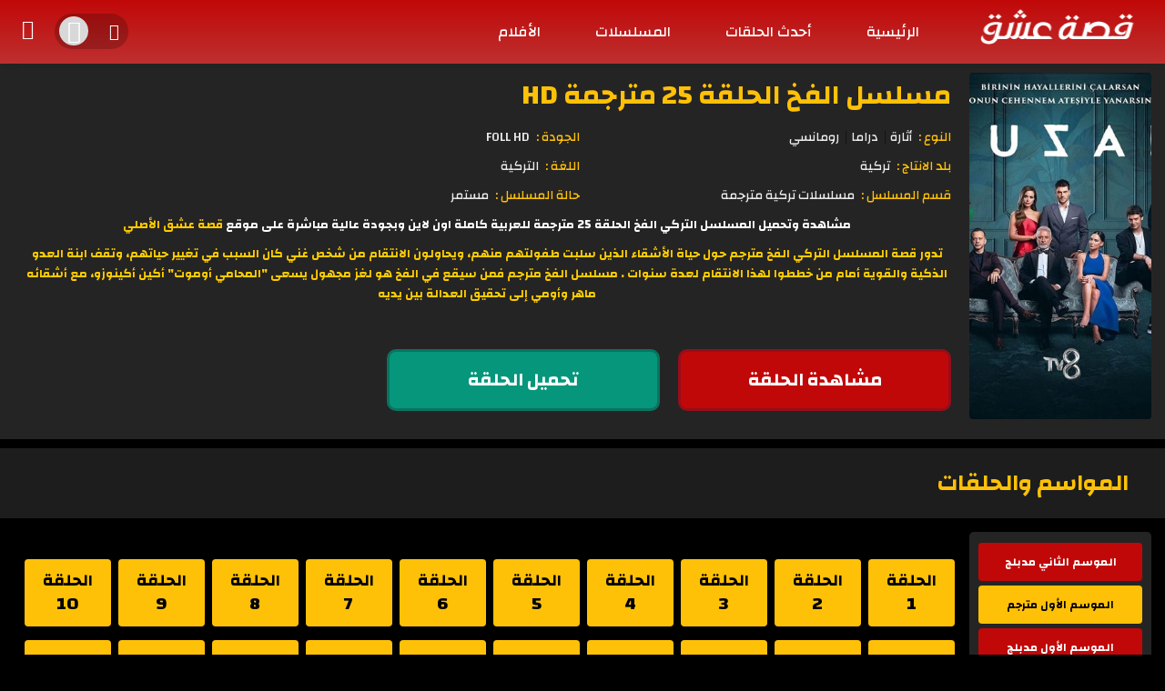

--- FILE ---
content_type: text/html; charset=UTF-8
request_url: https://isk.eishq.net/video/al-fakke-s01-ep-25/
body_size: 9310
content:
<!DOCTYPE html>
<html dir="rtl" lang="ar">
    <head>
        <meta name='robots' content='max-image-preview:large' />
<link rel='dns-prefetch' href='//ajax.googleapis.com' />
<link rel='dns-prefetch' href='//new.eishq.net' />
<link rel="alternate" type="application/rss+xml" title="قصة عشق &laquo; مسلسل الفخ الحلقة 25 مترجمة HD خلاصة التعليقات" href="https://new.eishq.net/video/al-fakke-s01-ep-25/feed/" />
<link rel="alternate" title="oEmbed (JSON)" type="application/json+oembed" href="https://new.eishq.net/wp-json/oembed/1.0/embed?url=https%3A%2F%2Fnew.eishq.net%2Fvideo%2Fal-fakke-s01-ep-25%2F" />
<link rel="alternate" title="oEmbed (XML)" type="text/xml+oembed" href="https://new.eishq.net/wp-json/oembed/1.0/embed?url=https%3A%2F%2Fnew.eishq.net%2Fvideo%2Fal-fakke-s01-ep-25%2F&#038;format=xml" />
<style id='wp-img-auto-sizes-contain-inline-css' type='text/css'>
img:is([sizes=auto i],[sizes^="auto," i]){contain-intrinsic-size:3000px 1500px}
/*# sourceURL=wp-img-auto-sizes-contain-inline-css */
</style>
<style id='wp-emoji-styles-inline-css' type='text/css'>

	img.wp-smiley, img.emoji {
		display: inline !important;
		border: none !important;
		box-shadow: none !important;
		height: 1em !important;
		width: 1em !important;
		margin: 0 0.07em !important;
		vertical-align: -0.1em !important;
		background: none !important;
		padding: 0 !important;
	}
/*# sourceURL=wp-emoji-styles-inline-css */
</style>
<style id='wp-block-library-inline-css' type='text/css'>
:root{--wp-block-synced-color:#7a00df;--wp-block-synced-color--rgb:122,0,223;--wp-bound-block-color:var(--wp-block-synced-color);--wp-editor-canvas-background:#ddd;--wp-admin-theme-color:#007cba;--wp-admin-theme-color--rgb:0,124,186;--wp-admin-theme-color-darker-10:#006ba1;--wp-admin-theme-color-darker-10--rgb:0,107,160.5;--wp-admin-theme-color-darker-20:#005a87;--wp-admin-theme-color-darker-20--rgb:0,90,135;--wp-admin-border-width-focus:2px}@media (min-resolution:192dpi){:root{--wp-admin-border-width-focus:1.5px}}.wp-element-button{cursor:pointer}:root .has-very-light-gray-background-color{background-color:#eee}:root .has-very-dark-gray-background-color{background-color:#313131}:root .has-very-light-gray-color{color:#eee}:root .has-very-dark-gray-color{color:#313131}:root .has-vivid-green-cyan-to-vivid-cyan-blue-gradient-background{background:linear-gradient(135deg,#00d084,#0693e3)}:root .has-purple-crush-gradient-background{background:linear-gradient(135deg,#34e2e4,#4721fb 50%,#ab1dfe)}:root .has-hazy-dawn-gradient-background{background:linear-gradient(135deg,#faaca8,#dad0ec)}:root .has-subdued-olive-gradient-background{background:linear-gradient(135deg,#fafae1,#67a671)}:root .has-atomic-cream-gradient-background{background:linear-gradient(135deg,#fdd79a,#004a59)}:root .has-nightshade-gradient-background{background:linear-gradient(135deg,#330968,#31cdcf)}:root .has-midnight-gradient-background{background:linear-gradient(135deg,#020381,#2874fc)}:root{--wp--preset--font-size--normal:16px;--wp--preset--font-size--huge:42px}.has-regular-font-size{font-size:1em}.has-larger-font-size{font-size:2.625em}.has-normal-font-size{font-size:var(--wp--preset--font-size--normal)}.has-huge-font-size{font-size:var(--wp--preset--font-size--huge)}.has-text-align-center{text-align:center}.has-text-align-left{text-align:left}.has-text-align-right{text-align:right}.has-fit-text{white-space:nowrap!important}#end-resizable-editor-section{display:none}.aligncenter{clear:both}.items-justified-left{justify-content:flex-start}.items-justified-center{justify-content:center}.items-justified-right{justify-content:flex-end}.items-justified-space-between{justify-content:space-between}.screen-reader-text{border:0;clip-path:inset(50%);height:1px;margin:-1px;overflow:hidden;padding:0;position:absolute;width:1px;word-wrap:normal!important}.screen-reader-text:focus{background-color:#ddd;clip-path:none;color:#444;display:block;font-size:1em;height:auto;left:5px;line-height:normal;padding:15px 23px 14px;text-decoration:none;top:5px;width:auto;z-index:100000}html :where(.has-border-color){border-style:solid}html :where([style*=border-top-color]){border-top-style:solid}html :where([style*=border-right-color]){border-right-style:solid}html :where([style*=border-bottom-color]){border-bottom-style:solid}html :where([style*=border-left-color]){border-left-style:solid}html :where([style*=border-width]){border-style:solid}html :where([style*=border-top-width]){border-top-style:solid}html :where([style*=border-right-width]){border-right-style:solid}html :where([style*=border-bottom-width]){border-bottom-style:solid}html :where([style*=border-left-width]){border-left-style:solid}html :where(img[class*=wp-image-]){height:auto;max-width:100%}:where(figure){margin:0 0 1em}html :where(.is-position-sticky){--wp-admin--admin-bar--position-offset:var(--wp-admin--admin-bar--height,0px)}@media screen and (max-width:600px){html :where(.is-position-sticky){--wp-admin--admin-bar--position-offset:0px}}

/*# sourceURL=wp-block-library-inline-css */
</style><style id='global-styles-inline-css' type='text/css'>
:root{--wp--preset--aspect-ratio--square: 1;--wp--preset--aspect-ratio--4-3: 4/3;--wp--preset--aspect-ratio--3-4: 3/4;--wp--preset--aspect-ratio--3-2: 3/2;--wp--preset--aspect-ratio--2-3: 2/3;--wp--preset--aspect-ratio--16-9: 16/9;--wp--preset--aspect-ratio--9-16: 9/16;--wp--preset--color--black: #000000;--wp--preset--color--cyan-bluish-gray: #abb8c3;--wp--preset--color--white: #ffffff;--wp--preset--color--pale-pink: #f78da7;--wp--preset--color--vivid-red: #cf2e2e;--wp--preset--color--luminous-vivid-orange: #ff6900;--wp--preset--color--luminous-vivid-amber: #fcb900;--wp--preset--color--light-green-cyan: #7bdcb5;--wp--preset--color--vivid-green-cyan: #00d084;--wp--preset--color--pale-cyan-blue: #8ed1fc;--wp--preset--color--vivid-cyan-blue: #0693e3;--wp--preset--color--vivid-purple: #9b51e0;--wp--preset--gradient--vivid-cyan-blue-to-vivid-purple: linear-gradient(135deg,rgb(6,147,227) 0%,rgb(155,81,224) 100%);--wp--preset--gradient--light-green-cyan-to-vivid-green-cyan: linear-gradient(135deg,rgb(122,220,180) 0%,rgb(0,208,130) 100%);--wp--preset--gradient--luminous-vivid-amber-to-luminous-vivid-orange: linear-gradient(135deg,rgb(252,185,0) 0%,rgb(255,105,0) 100%);--wp--preset--gradient--luminous-vivid-orange-to-vivid-red: linear-gradient(135deg,rgb(255,105,0) 0%,rgb(207,46,46) 100%);--wp--preset--gradient--very-light-gray-to-cyan-bluish-gray: linear-gradient(135deg,rgb(238,238,238) 0%,rgb(169,184,195) 100%);--wp--preset--gradient--cool-to-warm-spectrum: linear-gradient(135deg,rgb(74,234,220) 0%,rgb(151,120,209) 20%,rgb(207,42,186) 40%,rgb(238,44,130) 60%,rgb(251,105,98) 80%,rgb(254,248,76) 100%);--wp--preset--gradient--blush-light-purple: linear-gradient(135deg,rgb(255,206,236) 0%,rgb(152,150,240) 100%);--wp--preset--gradient--blush-bordeaux: linear-gradient(135deg,rgb(254,205,165) 0%,rgb(254,45,45) 50%,rgb(107,0,62) 100%);--wp--preset--gradient--luminous-dusk: linear-gradient(135deg,rgb(255,203,112) 0%,rgb(199,81,192) 50%,rgb(65,88,208) 100%);--wp--preset--gradient--pale-ocean: linear-gradient(135deg,rgb(255,245,203) 0%,rgb(182,227,212) 50%,rgb(51,167,181) 100%);--wp--preset--gradient--electric-grass: linear-gradient(135deg,rgb(202,248,128) 0%,rgb(113,206,126) 100%);--wp--preset--gradient--midnight: linear-gradient(135deg,rgb(2,3,129) 0%,rgb(40,116,252) 100%);--wp--preset--font-size--small: 13px;--wp--preset--font-size--medium: 20px;--wp--preset--font-size--large: 36px;--wp--preset--font-size--x-large: 42px;--wp--preset--spacing--20: 0.44rem;--wp--preset--spacing--30: 0.67rem;--wp--preset--spacing--40: 1rem;--wp--preset--spacing--50: 1.5rem;--wp--preset--spacing--60: 2.25rem;--wp--preset--spacing--70: 3.38rem;--wp--preset--spacing--80: 5.06rem;--wp--preset--shadow--natural: 6px 6px 9px rgba(0, 0, 0, 0.2);--wp--preset--shadow--deep: 12px 12px 50px rgba(0, 0, 0, 0.4);--wp--preset--shadow--sharp: 6px 6px 0px rgba(0, 0, 0, 0.2);--wp--preset--shadow--outlined: 6px 6px 0px -3px rgb(255, 255, 255), 6px 6px rgb(0, 0, 0);--wp--preset--shadow--crisp: 6px 6px 0px rgb(0, 0, 0);}:where(.is-layout-flex){gap: 0.5em;}:where(.is-layout-grid){gap: 0.5em;}body .is-layout-flex{display: flex;}.is-layout-flex{flex-wrap: wrap;align-items: center;}.is-layout-flex > :is(*, div){margin: 0;}body .is-layout-grid{display: grid;}.is-layout-grid > :is(*, div){margin: 0;}:where(.wp-block-columns.is-layout-flex){gap: 2em;}:where(.wp-block-columns.is-layout-grid){gap: 2em;}:where(.wp-block-post-template.is-layout-flex){gap: 1.25em;}:where(.wp-block-post-template.is-layout-grid){gap: 1.25em;}.has-black-color{color: var(--wp--preset--color--black) !important;}.has-cyan-bluish-gray-color{color: var(--wp--preset--color--cyan-bluish-gray) !important;}.has-white-color{color: var(--wp--preset--color--white) !important;}.has-pale-pink-color{color: var(--wp--preset--color--pale-pink) !important;}.has-vivid-red-color{color: var(--wp--preset--color--vivid-red) !important;}.has-luminous-vivid-orange-color{color: var(--wp--preset--color--luminous-vivid-orange) !important;}.has-luminous-vivid-amber-color{color: var(--wp--preset--color--luminous-vivid-amber) !important;}.has-light-green-cyan-color{color: var(--wp--preset--color--light-green-cyan) !important;}.has-vivid-green-cyan-color{color: var(--wp--preset--color--vivid-green-cyan) !important;}.has-pale-cyan-blue-color{color: var(--wp--preset--color--pale-cyan-blue) !important;}.has-vivid-cyan-blue-color{color: var(--wp--preset--color--vivid-cyan-blue) !important;}.has-vivid-purple-color{color: var(--wp--preset--color--vivid-purple) !important;}.has-black-background-color{background-color: var(--wp--preset--color--black) !important;}.has-cyan-bluish-gray-background-color{background-color: var(--wp--preset--color--cyan-bluish-gray) !important;}.has-white-background-color{background-color: var(--wp--preset--color--white) !important;}.has-pale-pink-background-color{background-color: var(--wp--preset--color--pale-pink) !important;}.has-vivid-red-background-color{background-color: var(--wp--preset--color--vivid-red) !important;}.has-luminous-vivid-orange-background-color{background-color: var(--wp--preset--color--luminous-vivid-orange) !important;}.has-luminous-vivid-amber-background-color{background-color: var(--wp--preset--color--luminous-vivid-amber) !important;}.has-light-green-cyan-background-color{background-color: var(--wp--preset--color--light-green-cyan) !important;}.has-vivid-green-cyan-background-color{background-color: var(--wp--preset--color--vivid-green-cyan) !important;}.has-pale-cyan-blue-background-color{background-color: var(--wp--preset--color--pale-cyan-blue) !important;}.has-vivid-cyan-blue-background-color{background-color: var(--wp--preset--color--vivid-cyan-blue) !important;}.has-vivid-purple-background-color{background-color: var(--wp--preset--color--vivid-purple) !important;}.has-black-border-color{border-color: var(--wp--preset--color--black) !important;}.has-cyan-bluish-gray-border-color{border-color: var(--wp--preset--color--cyan-bluish-gray) !important;}.has-white-border-color{border-color: var(--wp--preset--color--white) !important;}.has-pale-pink-border-color{border-color: var(--wp--preset--color--pale-pink) !important;}.has-vivid-red-border-color{border-color: var(--wp--preset--color--vivid-red) !important;}.has-luminous-vivid-orange-border-color{border-color: var(--wp--preset--color--luminous-vivid-orange) !important;}.has-luminous-vivid-amber-border-color{border-color: var(--wp--preset--color--luminous-vivid-amber) !important;}.has-light-green-cyan-border-color{border-color: var(--wp--preset--color--light-green-cyan) !important;}.has-vivid-green-cyan-border-color{border-color: var(--wp--preset--color--vivid-green-cyan) !important;}.has-pale-cyan-blue-border-color{border-color: var(--wp--preset--color--pale-cyan-blue) !important;}.has-vivid-cyan-blue-border-color{border-color: var(--wp--preset--color--vivid-cyan-blue) !important;}.has-vivid-purple-border-color{border-color: var(--wp--preset--color--vivid-purple) !important;}.has-vivid-cyan-blue-to-vivid-purple-gradient-background{background: var(--wp--preset--gradient--vivid-cyan-blue-to-vivid-purple) !important;}.has-light-green-cyan-to-vivid-green-cyan-gradient-background{background: var(--wp--preset--gradient--light-green-cyan-to-vivid-green-cyan) !important;}.has-luminous-vivid-amber-to-luminous-vivid-orange-gradient-background{background: var(--wp--preset--gradient--luminous-vivid-amber-to-luminous-vivid-orange) !important;}.has-luminous-vivid-orange-to-vivid-red-gradient-background{background: var(--wp--preset--gradient--luminous-vivid-orange-to-vivid-red) !important;}.has-very-light-gray-to-cyan-bluish-gray-gradient-background{background: var(--wp--preset--gradient--very-light-gray-to-cyan-bluish-gray) !important;}.has-cool-to-warm-spectrum-gradient-background{background: var(--wp--preset--gradient--cool-to-warm-spectrum) !important;}.has-blush-light-purple-gradient-background{background: var(--wp--preset--gradient--blush-light-purple) !important;}.has-blush-bordeaux-gradient-background{background: var(--wp--preset--gradient--blush-bordeaux) !important;}.has-luminous-dusk-gradient-background{background: var(--wp--preset--gradient--luminous-dusk) !important;}.has-pale-ocean-gradient-background{background: var(--wp--preset--gradient--pale-ocean) !important;}.has-electric-grass-gradient-background{background: var(--wp--preset--gradient--electric-grass) !important;}.has-midnight-gradient-background{background: var(--wp--preset--gradient--midnight) !important;}.has-small-font-size{font-size: var(--wp--preset--font-size--small) !important;}.has-medium-font-size{font-size: var(--wp--preset--font-size--medium) !important;}.has-large-font-size{font-size: var(--wp--preset--font-size--large) !important;}.has-x-large-font-size{font-size: var(--wp--preset--font-size--x-large) !important;}
/*# sourceURL=global-styles-inline-css */
</style>

<style id='classic-theme-styles-inline-css' type='text/css'>
/*! This file is auto-generated */
.wp-block-button__link{color:#fff;background-color:#32373c;border-radius:9999px;box-shadow:none;text-decoration:none;padding:calc(.667em + 2px) calc(1.333em + 2px);font-size:1.125em}.wp-block-file__button{background:#32373c;color:#fff;text-decoration:none}
/*# sourceURL=/wp-includes/css/classic-themes.min.css */
</style>
<link rel="https://api.w.org/" href="https://new.eishq.net/wp-json/" /><link rel="alternate" title="JSON" type="application/json" href="https://new.eishq.net/wp-json/wp/v2/posts/2652" /><link rel="EditURI" type="application/rsd+xml" title="RSD" href="https://new.eishq.net/xmlrpc.php?rsd" />

<link rel="canonical" href="https://new.eishq.net/video/al-fakke-s01-ep-25/" />
<link rel='shortlink' href='https://new.eishq.net/?p=2652' />
<title>مسلسل الفخ الحلقة 25 مترجمة HD</title>
<meta name="description" content="مشاهدة وتحميل المسلسل التركي الفخ الحلقة 25 مترجمة للعربية كاملة اون لاين وبجودة عالية مباشرة على موقع قصة عشق الأصلي"/>
<meta name="keywords" content=""/>
<meta charset="UTF-8">
<meta name="viewport" content="width=device-width">
<meta http-equiv="Content-Language" content="ar"/>
<meta name="rating" content="General"/>
<meta name="robots" content="index, follow"/>
<meta name="robots" content="NOODP,NOYDIR"/>
<meta name="distribution" content="Global"/>
<meta name="googlebot" content="archive"/>
<meta name="resource-type" content="document"/>
<meta http-equiv="X-UA-Compatible" content="IE=edge, chrome=1" />
<link rel="icon" href="https://new.eishq.net/wp-content/uploads/2023/10/قصة-عشق.png" sizes="32x32" />
<link rel="icon" href="https://new.eishq.net/wp-content/uploads/2023/10/قصة-عشق.png" sizes="192x192" />
<link rel="apple-touch-icon" href="https://new.eishq.net/wp-content/uploads/2023/10/قصة-عشق.png" />
<meta name="msapplication-TileImage" content="https://new.eishq.net/wp-content/uploads/2023/10/قصة-عشق.png" />
 
        <link rel='stylesheet' href='https://new.eishq.net/wp-content/themes/vo2023/style.css?v=2' type='text/css' media='all' />
                    <link rel="shortcut icon" href="https://new.eishq.net/wp-content/uploads/2023/10/قصة-عشق.png">
                        <script> var themeDir = "https://new.eishq.net/wp-content/themes/vo2023", isMobile = "";</script>
    </head>
    <body class="rtl wp-singular post-template-default single single-post postid-2652 single-format-standard wp-theme-vo2023"> 
    <div id="headerNav">
        <div class="container-fluid">
            <div id="logo">
                <a href="https://new.eishq.net" title="قصة عشق">
                    <img src="https://new.eishq.net/wp-content/uploads/2023/10/قصة-عشق-احادي.png" title="قصة عشق" width="180px" height="40px" alt="قصة عشق">
                </a>
            </div>
            <button class="btn btn-mobile" data-toggle="collapse" data-target=".nav-main-collapse"><i class="icon-dehaze"></i> </button> 
            <span class="iconSearch"><i class="icon-search"></i></span>
            <ul id="leftMenu" class="drop_user"> 
                                    <li class="isPc">
                        <div class="dropdown user clearfix">
                            <a href="#" data-toggle="dropdown" aria-expanded="false">
                                <figure><i class="icon-user"></i></figure>
                            </a>
                            <div class="dropdown-menu">
                                <div class="dropdown-menu-content">
                                    <ul>
                                        <li><a href="https://new.eishq.net/login"><i class="icon-user"></i> تسجيل الدخول</a></li>
                                        <li><a href="https://new.eishq.net/register"><i class="icon-user"></i> عضوية جديدة</a></li>
                                    </ul>
                                </div>
                            </div>
                        </div>
                    </li>
                   
                   
            </ul>
            <div class="navbar-collapse nav-main-collapse collapse"><ul role="navigation" itemscope itemtype="http://schema.org/SiteNavigationElement" id="topMain" class="nav nav-pills nav-main"><li id="menu-item-48" class="menu-item menu-item-type-custom menu-item-object-custom menu-item-48"><a title="الرئيسية" href="https://www.eishq.net/">الرئيسية</a></li>
<li id="menu-item-11989" class="menu-item menu-item-type-post_type menu-item-object-page menu-item-11989"><a title="أحدث الحلقات" href="https://new.eishq.net/%d8%a3%d8%ad%d8%af%d8%ab-%d8%a7%d9%84%d8%ad%d9%84%d9%82%d8%a7%d8%aa-2/">أحدث الحلقات</a></li>
<li id="menu-item-50" class="menu-item menu-item-type-custom menu-item-object-custom menu-item-50"><a title="المسلسلات" href="https://www.eishq.net/video/series/">المسلسلات</a></li>
<li id="menu-item-51" class="menu-item menu-item-type-custom menu-item-object-custom menu-item-51"><a title="الأفلام" href="https://www.eishq.net/video/movies/">الأفلام</a></li>
<li class="myAccount"><a href="https://new.eishq.net/login">تسجيل الدخول</a></li></ul></div>        </div>
    </div> 
 
<!--        <div class="headBott">
    <div class="containers container">
        <div class="row">
            <div class="col-md-12 col-sm-12 col-xs-12 ">
                <form id="headerSearch" role="search" method="GET" action="https://new.eishq.net"> 
                    <input value="" name="s" type="text" placeholder="يمكنك البحث عن مسلسل من هنا...">
                    <input  class="btn btn-primary" type="submit" value="البحث">
                </form>
            </div>
        </div>
    </div>
</div>-->
    <div class="container-fluid">
        <div class="row">
            <div id="search" class="con_search">
                <div class="sea_close"><i class="icon-clear"></i></div>
                <form  role="search" method="GET" action="https://new.eishq.net"> 
                    <input value="" name="s" type="text" placeholder="يمكنك البحث عن مسلسل من هنا...">
                    <input  class="btn btn-primary" type="submit" value="البحث">
                </form>
            </div>
        </div>
    </div>  <script type="text/javascript">var vo_theme_dir = "https://new.eishq.net/wp-content/themes/vo2023", vo_postID = "2652";</script>
 
<div id="trailerPopUp">
    <span class="b-close"><i class="icon-clear"></i></span>
    <div id="popupVideo" class="boxes-popup">
        <div class="head-popup"></div> 
        <div class="popupContentVideo vt"></div>
    </div>
</div>
<div class="singleSeries">
    <div class="container-fluid">
        <div class="row">
            <div class="col-md-2 col-sm-3 col-xs-12 fRight">
                <div class="poster">
                                              <img class="img-responsive" src="https://new.eishq.net/wp-content/uploads/2023/08/MV5BNWIxYWFlODgtYjY2Yi00Mjc4LWE4ODAtYmYxNzcwNDc0ZmEzXkEyXkFqcGdeQXVyMTI4NTc5ODc5._V1_UY1200_CR16706301200_AL_-273x5201-1.jpg"  title="مسلسل الفخ الحلقة 25 مترجمة HD" alt="مسلسل الفخ الحلقة 25 مترجمة HD"/>
                                                              <div class="social-network">
                        <div class="addthis_inline_share_toolbox"></div>
                        <script type="text/javascript" src="//s7.addthis.com/js/300/addthis_widget.js#pubid=ra-5973ec1b43874818"></script>
                    </div>
                </div>
            </div>
            <div class="col-md-10 col-sm-9 col-xs-12 fRight">
                <div class="postInfo">
                    <h1><a href="https://new.eishq.net/video/al-fakke-s01-ep-25/" title="مسلسل الفخ الحلقة 25 مترجمة HD">مسلسل الفخ الحلقة 25 مترجمة HD</a></h1>
                                                            <ul class="postlist">
                         
                              <li>
                                  <div class="getMeta">
                                      <label>النوع :</label> 
                                                                                <span> <a href="https://new.eishq.net/genre/%d8%a3%d8%ab%d8%a7%d8%b1%d8%a9" title="أثارة">أثارة </a></span>
                                                                                <span> <a href="https://new.eishq.net/genre/%d8%af%d8%b1%d8%a7%d9%85%d8%a7" title="دراما">دراما </a></span>
                                                                                <span> <a href="https://new.eishq.net/genre/%d8%b1%d9%88%d9%85%d8%a7%d9%86%d8%b3%d9%8a" title="رومانسي">رومانسي </a></span>
                                                                        </div>
                              </li>
                                                   
                              <li>
                                  <div class="getMeta">
                                      <label>الجودة :</label> 
                                                                                <span> <a href="https://new.eishq.net/quality/foll-hd" title="FOLL HD">FOLL HD </a></span>
                                                                        </div>
                              </li>
                                                                                                   
                         
                         
                              <li>
                                  <div class="getMeta">
                                      <label>بلد الانتاج :</label> 
                                                                                <span> <a href="https://new.eishq.net/country/%d8%aa%d8%b1%d9%83%d9%8a%d8%a9" title="تركية">تركية </a></span>
                                                                        </div>
                              </li>
                           
                                                      <li>
                                  <div class="getMeta">
                                      <label>اللغة :</label> 
                                      <span> <a>التركية </a></span>
                                  </div>
                              </li>
                          
                         
                              <li>
                                  <div class="getMeta">
                                      <label>قسم المسلسل :</label> 
                                                                                <span> <a href="https://new.eishq.net/category/%d9%85%d8%b3%d9%84%d8%b3%d9%84%d8%a7%d8%aa-%d8%aa%d8%b1%d9%83%d9%8a%d8%a9-%d9%85%d8%aa%d8%b1%d8%ac%d9%85%d8%a9" title="مسلسلات تركية مترجمة">مسلسلات تركية مترجمة </a></span>
                                                                        </div>
                              </li>
                           
                                                      <li>
                                  <div class="getMeta">
                                      <label>حالة المسلسل :</label> 
                                      <span> <a>مستمر </a></span>
                                  </div>
                              </li>
                                              </ul> 
                    <h2 class="postDesc"><p style="text-align: center;"><strong>مشاهدة وتحميل المسلسل التركي الفخ الحلقة 25 مترجمة للعربية كاملة اون لاين وبجودة عالية مباشرة على موقع <span style="color: #ffcc00;"><a style="color: #ffcc00;" href="https://www.eishq.net/">قصة عشق الأصلي</a></span></strong></p></h2>
                     
                          <h3 class="story"><p class="story" style="text-align: center;"><span style="color: #ffcc00;"><strong>تدور قصة المسلسل التركي الفخ مترجم حول حياة الأشقاء الذين سلبت طفولتهم منهم، ويحاولون الانتقام من شخص غني كان السبب في تغيير حياتهم، وتقف ابنة العدو الذكية والقوية أمام من خططوا لهذا الانتقام لعدة سنوات . مسلسل الفخ مترجم فمن سيقع في الفخ هو لغز مجهول يسعى "المحامي أوموت" أكين أكينوزو، مع أشقائه ماهر وأومي إلى تحقيق العدالة بين يديه</strong></span></p>
<p id="btnServers" style="text-align: center;"></p></h3>
                                          <div id="btnServers"> 
                                                                                                                                                                                                                        <form method="post" action="https://b.hagobi.com/sk/p-6008.php?post=ENAkqqEcWY"> 
                                      <input type="hidden" name="watch" value="eyJ2IjoiaHR0cHM6XC9cL3Yudmlkc3AubmV0XC9lbWJlZC14ZTByOHpsZjlydW0uaHRtbCJ9">
                                      <button  name="submit" type="submit"  class="btnWatch"><span id="btnWatch">مشاهدة الحلقة</span></button>
                                  </form>
                                                                                      
                                                                                                                                                    <div class="btnDown"><a rel="nofollow" href="https://new.eishq.net/video/al-fakke-s01-ep-25/?do=downloads" class="button btn-downloads" id="btnDown" title="تحميل الحلقة">تحميل الحلقة </a></div>
                              
                                              </div>
                </div>
            </div>
        </div>
    </div>
</div>

<div class="secTitle mt10">
    <div class="containers container-fluid">
        <div class="row">
            <div class="col-md-12">
                <h4>المواسم والحلقات</h4>
            </div>
        </div>
    </div>
</div>

<div class="sec-line">
    <div class="containers container-fluid">
        <div class="row">
             
                  <div class="col-md-2 col-sm-3 col-xs-12 fRight">
                       
                                                                   
                          <ul class="listSeasons">
                               
                                   
                                  <li class="" data-season="4945">الموسم الثاني مدبلج</li>
                               
                                   
                                  <li class="active" data-season="2530">الموسم  الأول مترجم</li>
                               
                                   
                                  <li class="" data-season="2504">الموسم  الأول مدبلج</li>
                               
                               
                          </ul>
                                        </div> 
                          <div class="col-md-10 col-sm-9 col-xs-12">
                <ul class="eplist">
                                                                                                                     
                              <a class="epNum " href="https://new.eishq.net/video/al-fakke-s01-ep-01/" title="الحلقة 1">
                                  <em>الحلقة</em>
                                  <span>1</span>
                              </a>
                                                         
                              <a class="epNum " href="https://new.eishq.net/video/al-fakke-s01-ep-02/" title="الحلقة 2">
                                  <em>الحلقة</em>
                                  <span>2</span>
                              </a>
                                                         
                              <a class="epNum " href="https://new.eishq.net/video/al-fakke-s01-ep-03/" title="الحلقة 3">
                                  <em>الحلقة</em>
                                  <span>3</span>
                              </a>
                                                         
                              <a class="epNum " href="https://new.eishq.net/video/al-fakke-s01-ep-04/" title="الحلقة 4">
                                  <em>الحلقة</em>
                                  <span>4</span>
                              </a>
                                                         
                              <a class="epNum " href="https://new.eishq.net/video/al-fakke-s01-ep-05/" title="الحلقة 5">
                                  <em>الحلقة</em>
                                  <span>5</span>
                              </a>
                                                         
                              <a class="epNum " href="https://new.eishq.net/video/al-fakke-s01-ep-06/" title="الحلقة 6">
                                  <em>الحلقة</em>
                                  <span>6</span>
                              </a>
                                                         
                              <a class="epNum " href="https://new.eishq.net/video/al-fakke-s01-ep-07/" title="الحلقة 7">
                                  <em>الحلقة</em>
                                  <span>7</span>
                              </a>
                                                         
                              <a class="epNum " href="https://new.eishq.net/video/al-fakke-s01-ep-08/" title="الحلقة 8">
                                  <em>الحلقة</em>
                                  <span>8</span>
                              </a>
                                                         
                              <a class="epNum " href="https://new.eishq.net/video/al-fakke-s01-ep-09/" title="الحلقة 9">
                                  <em>الحلقة</em>
                                  <span>9</span>
                              </a>
                                                         
                              <a class="epNum " href="https://new.eishq.net/video/al-fakke-s01-ep-10/" title="الحلقة 10">
                                  <em>الحلقة</em>
                                  <span>10</span>
                              </a>
                                                         
                              <a class="epNum " href="https://new.eishq.net/video/al-fakke-s01-ep-11/" title="الحلقة 11">
                                  <em>الحلقة</em>
                                  <span>11</span>
                              </a>
                                                         
                              <a class="epNum " href="https://new.eishq.net/video/al-fakke-s01-ep-12/" title="الحلقة 12">
                                  <em>الحلقة</em>
                                  <span>12</span>
                              </a>
                                                         
                              <a class="epNum " href="https://new.eishq.net/video/al-fakke-s01-ep-13/" title="الحلقة 13">
                                  <em>الحلقة</em>
                                  <span>13</span>
                              </a>
                                                         
                              <a class="epNum " href="https://new.eishq.net/video/al-fakke-s01-ep-14/" title="الحلقة 14">
                                  <em>الحلقة</em>
                                  <span>14</span>
                              </a>
                                                         
                              <a class="epNum " href="https://new.eishq.net/video/al-fakke-s01-ep-15/" title="الحلقة 15">
                                  <em>الحلقة</em>
                                  <span>15</span>
                              </a>
                                                         
                              <a class="epNum " href="https://new.eishq.net/video/al-fakke-s01-ep-16/" title="الحلقة 16">
                                  <em>الحلقة</em>
                                  <span>16</span>
                              </a>
                                                         
                              <a class="epNum " href="https://new.eishq.net/video/al-fakke-s01-ep-17/" title="الحلقة 17">
                                  <em>الحلقة</em>
                                  <span>17</span>
                              </a>
                                                         
                              <a class="epNum " href="https://new.eishq.net/video/al-fakke-s01-ep-18/" title="الحلقة 18">
                                  <em>الحلقة</em>
                                  <span>18</span>
                              </a>
                                                         
                              <a class="epNum " href="https://new.eishq.net/video/al-fakke-s01-ep-19/" title="الحلقة 19">
                                  <em>الحلقة</em>
                                  <span>19</span>
                              </a>
                                                         
                              <a class="epNum " href="https://new.eishq.net/video/al-fakke-s01-ep-20/" title="الحلقة 20">
                                  <em>الحلقة</em>
                                  <span>20</span>
                              </a>
                                                         
                              <a class="epNum " href="https://new.eishq.net/video/al-fakke-s01-ep-21/" title="الحلقة 21">
                                  <em>الحلقة</em>
                                  <span>21</span>
                              </a>
                                                         
                              <a class="epNum " href="https://new.eishq.net/video/al-fakke-s01-ep-22/" title="الحلقة 22">
                                  <em>الحلقة</em>
                                  <span>22</span>
                              </a>
                                                         
                              <a class="epNum " href="https://new.eishq.net/video/al-fakke-s01-ep-23/" title="الحلقة 23">
                                  <em>الحلقة</em>
                                  <span>23</span>
                              </a>
                                                         
                              <a class="epNum " href="https://new.eishq.net/video/al-fakke-s01-ep-24/" title="الحلقة 24">
                                  <em>الحلقة</em>
                                  <span>24</span>
                              </a>
                                                         
                              <a class="epNum active" href="https://new.eishq.net/video/al-fakke-s01-ep-25/" title="الحلقة 25">
                                  <em>الحلقة</em>
                                  <span>25</span>
                              </a>
                                                         
                              <a class="epNum " href="https://new.eishq.net/video/al-fakke-s01-ep-26/" title="الحلقة 26">
                                  <em>الحلقة</em>
                                  <span>26</span>
                              </a>
                                                                </ul>
            </div>
        </div>
    </div>
</div> 
 
<footer>
    <div class="footer"> 
        <div id="menuFooter">
        <div class="containers container-fluid">
            <div class="row">
                                                <div class="social">
                                            <a rel="nofollow" title="facebook" target="_blank" href="https://facebook.com" class="btn_icon facebook"><i class="icon-facebook"></i></a>
                                                                <a rel="nofollow" title="twitter"  target="_blank" href="https://twitter.com" class="btn_icon twitter"><i class="icon-twitter"></i></a>
                                                                <a rel="nofollow" title="instagram" target="_blank" href="https://instagram.com" class="btn_icon instagram"><i class="icon-instagram"></i></a>
                                                                <a rel="nofollow" title="google+" target="_blank" href="https://plus.google.com" class="btn_icon google"><i class="icon-google-plus"></i></a>
                                                                <a rel="nofollow" title="youtube" target="_blank" href="https://youtube.com" class="btn_icon youtube"><i class="icon-youtube"></i></a>
                    
                </div>
                               </div>
        </div>
    </div> 
        </div>
    <div class="copyRight">
        <div class="containers container-fluid"> 
            <div class="row">
                <div class="col-md-12">
                    <div class="pull-right">
                         <a title="قصة عشق" href="https://new.eishq.net">جميع الحقوق محفوظة لـ  قصة عشق</a>
                    </div>
                    <div id="footer" class="pull-left">
                        <a target="_blank" href="https://3arbserv.com" title="https://3arbserv.com">Developed By 3arbserv.com © Copyright '26</a>
                    </div>
                </div>
            </div>
        </div>
    </div>
        
</footer>
<span id="toTop"></span>
<!-- Google tag (gtag.js) -->
<script async src="https://www.googletagmanager.com/gtag/js?id=G-P7JMR4Z48T"></script>
<script>
  window.dataLayer = window.dataLayer || [];
  function gtag(){dataLayer.push(arguments);}
  gtag('js', new Date());

  gtag('config', 'G-P7JMR4Z48T');
</script>

<script type="speculationrules">
{"prefetch":[{"source":"document","where":{"and":[{"href_matches":"/*"},{"not":{"href_matches":["/wp-*.php","/wp-admin/*","/wp-content/uploads/*","/wp-content/*","/wp-content/plugins/*","/wp-content/themes/vo2023/*","/*\\?(.+)"]}},{"not":{"selector_matches":"a[rel~=\"nofollow\"]"}},{"not":{"selector_matches":".no-prefetch, .no-prefetch a"}}]},"eagerness":"conservative"}]}
</script>
<script type="text/javascript" src="https://ajax.googleapis.com/ajax/libs/jquery/2.2.4/jquery.min.js?ver=2" id="jquery-js"></script>
<script type="text/javascript" src="https://new.eishq.net/wp-content/themes/vo2023/assets/bootstrap/js/bootstrap.min.js?ver=2.0" id="bootstrapjs-js"></script>
<script type="text/javascript" src="https://new.eishq.net/wp-content/themes/vo2023/assets/js/popup.js?ver=2.0" id="popup-js"></script>
<script type="text/javascript" src="https://new.eishq.net/wp-content/themes/vo2023/assets/js/core.js" id="core-js"></script>
<script id="wp-emoji-settings" type="application/json">
{"baseUrl":"https://s.w.org/images/core/emoji/17.0.2/72x72/","ext":".png","svgUrl":"https://s.w.org/images/core/emoji/17.0.2/svg/","svgExt":".svg","source":{"concatemoji":"https://new.eishq.net/wp-includes/js/wp-emoji-release.min.js?ver=6.9"}}
</script>
<script type="module">
/* <![CDATA[ */
/*! This file is auto-generated */
const a=JSON.parse(document.getElementById("wp-emoji-settings").textContent),o=(window._wpemojiSettings=a,"wpEmojiSettingsSupports"),s=["flag","emoji"];function i(e){try{var t={supportTests:e,timestamp:(new Date).valueOf()};sessionStorage.setItem(o,JSON.stringify(t))}catch(e){}}function c(e,t,n){e.clearRect(0,0,e.canvas.width,e.canvas.height),e.fillText(t,0,0);t=new Uint32Array(e.getImageData(0,0,e.canvas.width,e.canvas.height).data);e.clearRect(0,0,e.canvas.width,e.canvas.height),e.fillText(n,0,0);const a=new Uint32Array(e.getImageData(0,0,e.canvas.width,e.canvas.height).data);return t.every((e,t)=>e===a[t])}function p(e,t){e.clearRect(0,0,e.canvas.width,e.canvas.height),e.fillText(t,0,0);var n=e.getImageData(16,16,1,1);for(let e=0;e<n.data.length;e++)if(0!==n.data[e])return!1;return!0}function u(e,t,n,a){switch(t){case"flag":return n(e,"\ud83c\udff3\ufe0f\u200d\u26a7\ufe0f","\ud83c\udff3\ufe0f\u200b\u26a7\ufe0f")?!1:!n(e,"\ud83c\udde8\ud83c\uddf6","\ud83c\udde8\u200b\ud83c\uddf6")&&!n(e,"\ud83c\udff4\udb40\udc67\udb40\udc62\udb40\udc65\udb40\udc6e\udb40\udc67\udb40\udc7f","\ud83c\udff4\u200b\udb40\udc67\u200b\udb40\udc62\u200b\udb40\udc65\u200b\udb40\udc6e\u200b\udb40\udc67\u200b\udb40\udc7f");case"emoji":return!a(e,"\ud83e\u1fac8")}return!1}function f(e,t,n,a){let r;const o=(r="undefined"!=typeof WorkerGlobalScope&&self instanceof WorkerGlobalScope?new OffscreenCanvas(300,150):document.createElement("canvas")).getContext("2d",{willReadFrequently:!0}),s=(o.textBaseline="top",o.font="600 32px Arial",{});return e.forEach(e=>{s[e]=t(o,e,n,a)}),s}function r(e){var t=document.createElement("script");t.src=e,t.defer=!0,document.head.appendChild(t)}a.supports={everything:!0,everythingExceptFlag:!0},new Promise(t=>{let n=function(){try{var e=JSON.parse(sessionStorage.getItem(o));if("object"==typeof e&&"number"==typeof e.timestamp&&(new Date).valueOf()<e.timestamp+604800&&"object"==typeof e.supportTests)return e.supportTests}catch(e){}return null}();if(!n){if("undefined"!=typeof Worker&&"undefined"!=typeof OffscreenCanvas&&"undefined"!=typeof URL&&URL.createObjectURL&&"undefined"!=typeof Blob)try{var e="postMessage("+f.toString()+"("+[JSON.stringify(s),u.toString(),c.toString(),p.toString()].join(",")+"));",a=new Blob([e],{type:"text/javascript"});const r=new Worker(URL.createObjectURL(a),{name:"wpTestEmojiSupports"});return void(r.onmessage=e=>{i(n=e.data),r.terminate(),t(n)})}catch(e){}i(n=f(s,u,c,p))}t(n)}).then(e=>{for(const n in e)a.supports[n]=e[n],a.supports.everything=a.supports.everything&&a.supports[n],"flag"!==n&&(a.supports.everythingExceptFlag=a.supports.everythingExceptFlag&&a.supports[n]);var t;a.supports.everythingExceptFlag=a.supports.everythingExceptFlag&&!a.supports.flag,a.supports.everything||((t=a.source||{}).concatemoji?r(t.concatemoji):t.wpemoji&&t.twemoji&&(r(t.twemoji),r(t.wpemoji)))});
//# sourceURL=https://new.eishq.net/wp-includes/js/wp-emoji-loader.min.js
/* ]]> */
</script>
 
<script defer src="https://static.cloudflareinsights.com/beacon.min.js/vcd15cbe7772f49c399c6a5babf22c1241717689176015" integrity="sha512-ZpsOmlRQV6y907TI0dKBHq9Md29nnaEIPlkf84rnaERnq6zvWvPUqr2ft8M1aS28oN72PdrCzSjY4U6VaAw1EQ==" data-cf-beacon='{"version":"2024.11.0","token":"38c39c32ec0f4ef5beea18051793decd","r":1,"server_timing":{"name":{"cfCacheStatus":true,"cfEdge":true,"cfExtPri":true,"cfL4":true,"cfOrigin":true,"cfSpeedBrain":true},"location_startswith":null}}' crossorigin="anonymous"></script>
</body>
</html><!--
Performance optimized by Redis Object Cache. Learn more: https://wprediscache.com

Retrieved 1497 objects (493 كيلوبايت) from Redis using PhpRedis (v6.0.2).
-->


--- FILE ---
content_type: text/css
request_url: https://new.eishq.net/wp-content/themes/vo2023/style.css?v=2
body_size: 11906
content:
/*
Theme Name: Video Online 2023
Theme URI: http://3arbserv.com
Author: Team 3arbserv
Author URI: http://3arbserv.com/
Description: Video Online Theme
Tags: Video Online,responsive
*/
@import 'https://fonts.googleapis.com/css2?family=Changa:wght@300;500;700&display=swap';
@import url(assets/bootstrap/css/bootstrap.min.css);

@font-face {
    font-family: 'iconFont';
    src: url('assets/fonts/iconFont.eot?hk7yuf');
    src: url('assets/fonts/iconFont.eot?hk7yuf#iefix') format('embedded-opentype'),
        url('assets/fonts/iconFont.ttf?hk7yuf') format('truetype'),
        url('assets/fonts/iconFont.woff?hk7yuf') format('woff'),
        url('assets/fonts/iconFont.svg?hk7yuf#esheeq') format('svg');
    font-weight: normal;
    font-style: normal;
    font-display: block;
}

[class^="icon-"],
[class*=" icon-"] {
    font-family: 'iconFont' !important;
    speak: never;
    font-style: normal;
    font-weight: normal;
    font-variant: normal;
    text-transform: none;
    line-height: 1;
    -webkit-font-smoothing: antialiased;
    -moz-osx-font-smoothing: grayscale;
}

.icon-file-minus:before {
    content: "\e910";
}

.icon-file-plus:before {
    content: "\e911";
}

.icon-movie:before {
    content: "\e900";
}

.icon-play_arrow:before {
    content: "\e901";
}

.icon-play_circle_filled:before {
    content: "\e902";
}

.icon-mail_outline:before {
    content: "\e903";
}

.icon-clear:before {
    content: "\e904";
}

.icon-access_time:before {
    content: "\e905";
}

.icon-cloud_download:before {
    content: "\e906";
}

.icon-keyboard_arrow_down:before {
    content: "\e907";
}

.icon-keyboard_arrow_left:before {
    content: "\e908";
}

.icon-keyboard_arrow_right:before {
    content: "\e909";
}

.icon-keyboard_arrow_up:before {
    content: "\e90a";
}

.icon-dehaze:before {
    content: "\e90b";
}

.icon-movie_filter:before {
    content: "\e90c";
}

.icon-exit_to_app:before {
    content: "\e90d";
}

.icon-reorder:before {
    content: "\e90e";
}

.icon-house:before {
    content: "\e90f";
}

.icon-video-camera:before {
    content: "\e914";
}

.icon-files-empty:before {
    content: "\e925";
}

.icon-price-tag:before {
    content: "\e935";
}

.icon-pushpin:before {
    content: "\e946";
}

.icon-clock:before {
    content: "\e94e";
}

.icon-tv:before {
    content: "\e95b";
}

.icon-bubbles2:before {
    content: "\e96d";
}

.icon-user:before {
    content: "\e971";
}

.icon-users:before {
    content: "\e972";
}

.icon-search:before {
    content: "\e986";
}

.icon-key:before {
    content: "\e98d";
}

.icon-cog:before {
    content: "\e994";
}

.icon-menu:before {
    content: "\e9bd";
}

.icon-earth:before {
    content: "\e9ca";
}

.icon-link:before {
    content: "\e9cb";
}

.icon-eye:before {
    content: "\e9ce";
}

.icon-star-empty:before {
    content: "\e9d7";
}

.icon-star-half:before {
    content: "\e9d8";
}

.icon-star-full:before {
    content: "\e9d9";
}

.icon-man-woman:before {
    content: "\e9de";
}

.icon-share2:before {
    content: "\ea82";
}

.icon-google-plus:before {
    content: "\ea8b";
}

.icon-facebook:before {
    content: "\ea90";
}

.icon-instagram:before {
    content: "\ea92";
}

.icon-twitter:before {
    content: "\ea96";
}

.icon-youtube:before {
    content: "\ea9d";
}

*,
:after,
:before,
a {
    padding: 0;
    margin: 0
}

a,
a:active,
a:focus,
a:hover {
    color: #fff;
    text-decoration: none
}

*,
:after,
:before {
    -webkit-box-sizing: border-box;
    -moz-box-sizing: border-box;
    box-sizing: border-box
}

a:active,
a:focus,
a:hover {
    outline: 0
}

h1,
h2,
h3,
h4,
h5,
h6 {
    margin: 0
}

ul {
    list-style: none;
    margin-bottom: 0
}

body,
div.body,
html {
    height: 100%
}

img {
    border: 0;
    max-width: 100%;
    height: auto;
}

html {
    overflow-y: auto
}

div.body {
    width: 100%
}

body {
    background: #000;
    font-family: changa, sans-serif, Arial; 
    font-size: 13px;
    line-height: 22px;
    color: #656565;
    padding: 0;
    margin: 0;
    font-weight: 500;
}

.bg {
    background: #f5f5f5 !important;
}

.m-h500 {
    min-height: 500px
}

.btn-primary.active.focus,
.btn-primary.active:focus,
.btn-primary.active:hover,
.btn-primary.focus:active,
.btn-primary:active:focus,
.btn-primary:active:hover,
.open>.dropdown-toggle.btn-primary.focus,
.open>.dropdown-toggle.btn-primary:focus,
.open>.dropdown-toggle.btn-primary:hover {
    background: #3C465E
}

.alert {
    margin: 10px 0 10px 0;
}

.alert h2 {
    font-size: 14px
}

.alert-danger {}

.alert-dismissable,
.alert-dismissible {
    padding-right: 15px
}

.noResult {
    margin-top: 30px;
    padding: 15px
}

.noResult h4 {
    font-size: 14px;
    color: #a94442;
    text-align: right;
}

.btn_icon,
.social {
    position: relative;
    margin: 20px auto 0 auto;
    display: block;
    width: 100%;
    text-align: center;
}

.fRight {
    float: right
}

.fLeft {
    float: left
}

.mt10 {
    margin-top: 10px !important
}

.pt10 {
    padding-top: 10px !important
}

[class*="col-"] {
    padding-right: 5px;
    padding-left: 5px
}

/******** Single Series ********/
.singleSeries,
.singleBlock {
    position: relative;
    overflow: hidden;
    background: #252424;
    padding: 10px;
    z-index: 1;
    width: 100%;
}

/*.singleSeries .cover {
    position: absolute;
    top: 0;
    left: 0;
    height: 100%;
    width: 50%;
} 
.singleSeries .cover .img{
    display: block;
    background-size: cover;
    height: 100%;
    background-repeat: no-repeat;
    background-position: 0 30%;
    position: relative;
}
.singleSeries .cover .img:after {
    content: '';
    position: absolute;
    top: 0;
    right: 0;
    width: 100%;
    height: 100%;
    background: linear-gradient(to right, #0000, #0000, #150101);
}*/
.poster {
    position: relative;
    height: 300px
}

.poster img {
    border-radius: 4px;
}

.singleSeries .postInfo {
    position: relative;
    overflow: hidden;
    text-align: right;
    padding: 0 10px;
    z-index: 10;

}

.singleSeries .postInfo h1 {
    color: #fff;
    font-size: 30px;
    padding-bottom: 10px;
    font-weight: 700;
    line-height: 50px;
    font-family: changa, sans-serif, Arial;
}

.singleSeries .postInfo h1 a {
    color: #ffc107;
}

.singleSeries .postInfo .postDesc {
    color: #fff;
    line-height: 22px;
    display: block;
    font-size: 13px;
    margin-bottom: 5px
}

.singleSeries .postInfo .story {
    color: #8f8d8d;
    line-height: 22px;
    display: block;
    font-size: 13px;
}

.singleSeries .postInfo .story a,
.singleSeries .postInfo .postDesc a {
    color: #ffc107
}

/****************************/
#trailer span {
    position: relative;
    overflow: hidden;
    display: block;
    text-decoration: none;
    color: #fff;
    font-size: 14px;
    padding: 8px 35px 8px 10px;
    width: 100%;
    max-width: 260px;
    border-radius: 30px;
    text-align: center;
    margin: 10px 0;
    border: 2px solid #006998;
    cursor: pointer;
}

#trailer span {
    width: 180px;
    color: #ffffff !important;
    background: linear-gradient(to left, #FF0000, #A50000);
    border-color: #A50000;
}

#trailer span:before {
    font-family: "iconFont";
    font-size: 25px;
    display: -webkit-box;
    display: -ms-flexbox;
    display: flex;
    -webkit-box-align: center;
    -ms-flex-align: center;
    align-items: center;
    -webkit-box-pack: center;
    -ms-flex-pack: center;
    justify-content: center;
    position: absolute;
    top: 1px;
    right: 1px;
    width: 35px;
    height: 34px;
    border-radius: 100%;
    background: linear-gradient(to top, #059B96, #006998);
    text-align: center;
    -webkit-box-shadow: 2px 6px 44px 3px rgba(0, 0, 0, 0.75);
    box-shadow: 2px 6px 44px 3px rgba(0, 0, 0, 0.75);
    border: 2px solid #006998;
}

#trailer span:before {
    content: "\e901";
    background: rgba(0, 0, 0, .2);
    border: 2px solid #A50000;
    font-size: 18px;
}

/****************************/
.getMeta {
    margin-bottom: 5px
}

.getRate span {
    position: relative;
    overflow: hidden;
    color: #C10808;
    padding: 1px 10px;
    font-size: 14px;
}

.getRate span.views {
    color: #000;
}

.getRate span:not(:first-child) {
    margin-right: 5px
}

.getMeta>span,
.getMeta>span>a {
    display: inline-block;
    color: #323131;
    line-height: 1;
    font-size: 14px
}

.getMeta>span {
    margin: 0 4px 0 0;
    padding: 0 0 0 5px;
    border-left: 1px solid rgba(0, 0, 0, .5)
}

.getMeta>span>a {
    color: #ebebeb
}

.getMeta>label {
    font-weight: 500;
    font-size: 14px
}

.getMeta>span:hover a,
.getMeta>label {
    color: #ffc107
}

.getMeta>span:last-child {
    border: none
}

/****************************/
.postlist {
    position: relative;
    overflow: hidden;
}

.postlist li {
    float: right !important;
    width: 40%;
}

/****************************/
#btnServers {
    position: relative;
    margin: 20px 0 0 0;
    display: flex;
    flex-wrap: wrap;
    z-index: 199;
}

.btnWatch,
.btnDown {
    background: #C10808;
    width: 300px;
    padding: 20px;
    margin: 10px 0 10px 20px;
    font-size: 20px;
    font-weight: 700;
    border: 3px solid #960e1b;
    border-radius: 10px;
    text-align: center;
    justify-content: center;
    cursor: pointer;
    color: #fff;
}

.btnDown {
    background: #06967b;
    border: 3px solid #087460;
}

/****************************/
.listSeasons {
    position: relative;
    overflow: hidden;
    background: #252424;
    border-radius: 5px;
    padding: 12px 10px 10px;
}

.listSeasons li {
    position: relative;
    overflow: hidden;
    background: #C10808;
    padding: 10px 15px;
    text-align: center;
    border-radius: 4px;
    margin-bottom: 5px;
    font-size: 12px;
    font-weight: 700;
    color: #fff;
    cursor: pointer;
    -webkit-transition: all 0.2s ease-in-out;
    transition: all 0.2s ease-in-out;
}

.listSeasons li.active {
    background: #ffc107;
    color: #000;
}

/****************************/
.eplist {
    position: relative;
    display: block;
    width: 100%;
    margin: 30px auto;
    text-align: center;
}

.epNum {
    position: relative;
    color: #000 !important;
    text-align: center;
    background: #ffc107;
    padding: 15px 20px;
    border-radius: 4px;
    overflow: hidden;
    display: inline-block;
    margin-left: 5px;
    margin-bottom: 8px
}

.epNum>em {
    display: block;
    font-style: normal;
    font-weight: 700;
    line-height: 100%;
    margin-bottom: 6px;
    font-size: 18px;

}

.epNum>span {
    display: block;
    line-height: 100%;
    font-size: 20px;
    font-weight: 700;
    color: #000;
}

.epNum:hover,
.epNum.active {
    background: #C10808;
    color: #fff !important;
}
.epNum:hover >span,.epNum.active >span{
    color: #fff !important;
}
/****************************/
.table>thead>tr>th {
    text-align: center;
    padding: 30px 15px;
    font-size: 18px;
    border-bottom: none;
}

.table>thead:first-child>tr>th:first-child,
.table>tbody>tr>td:first-child {
    text-align: right;
}

.table>thead:first-child>tr:first-child>th {
    color: #C10808
}

.table>tbody>tr>td,
.table>tbody>tr>th,
.table>tfoot>tr>td,
.table>tfoot>tr>th,
.table>thead>tr>td,
.table>thead>tr>th {
    border: none;
}

.table>tbody>tr>td {
    padding: 30px 15px;
    text-align: center;
    font-size: 16px
}

.table>tbody>tr:nth-child(odd) {
    background: #f9f9f9
}

/****************************/

.loader {
    position: absolute;
    top: 50%;
    left: 50%;
    -webkit-transform: translate(-50%, -50%);
    transform: translate(-50%, -50%);
    width: 25px;
    height: 10px;
    background: #3498DB;
    border-radius: 5px;
    -webkit-animation: load 1.8s ease-in-out infinite;
    animation: load 1.8s ease-in-out infinite;
}

.loader:before,
.loader:after {
    position: absolute;
    display: block;
    content: "";
    -webkit-animation: load 1.8s ease-in-out infinite;
    animation: load 1.8s ease-in-out infinite;
    height: 10px;
    border-radius: 5px;
}

.loader:before {
    top: -20px;
    left: 10px;
    width: 25px;
    background: #EF4836;
}

.loader:after {
    bottom: -20px;
    width: 25px;
    background: #F5AB35;
}

@-webkit-keyframes load {
    0% {
        -webkit-transform: translateX(40px);
        transform: translateX(40px);
    }

    50% {
        -webkit-transform: translateX(-30px);
        transform: translateX(-30px);
    }

    100% {
        -webkit-transform: translateX(40px);
        transform: translateX(40px);
    }
}

@keyframes load {
    0% {
        -webkit-transform: translateX(40px);
        transform: translateX(40px);
    }

    50% {
        -webkit-transform: translateX(-30px);
        transform: translateX(-30px);
    }

    100% {
        -webkit-transform: translateX(40px);
        transform: translateX(40px);
    }
}

/****************************/
#downloadPopUp,
#trailerPopUp {
    display: none
}

#popup {
    position: relative;
    color: #111;
    overflow: hidden;
    padding: 20px 20px 0 20px;
    -moz-perspective: 300px;
    -webkit-perspective: 300px;
    perspective: 300px;
    background: #474747;
    border: 4px solid #E7E7E7;
    box-shadow: inset 0px 0px 100px #000;
}

.b-close {
    position: absolute;
    background: #fff;
    left: -5px;
    text-align: center;
    top: -10px;
    padding-top: 1px;
    cursor: pointer;
    color: #CC181E;
    width: 25px;
    height: 25px;
    border-radius: 50%;
    opacity: 1;
    font-size: 20px;
    z-index: 20;
    line-height: 25px;
}

.boxes-popup {
    width: 800px;
    background: #f1f1f1;
    margin: 0 auto;
    height: auto
}

.popupContentVideo {
    padding: 8px 0;
    height: 380px;
}

#popupVideo {
    color: #111;
    overflow: hidden;
    -moz-perspective: 300px;
    -webkit-perspective: 300px;
    perspective: 300px;
    background: #ECF0F1;
    background: #000;
    border: 4px solid #E7E7E7;
    box-shadow: inset 0px 0px 100px #555;
    box-shadow: inset 0px 0px 100px #000
}

.single-down {
    max-height: 220px;
    overflow: auto;
}

.single-down .wrap-btn .button {
    margin-top: 0;
    padding-left: 1px
}

.single-down ul {
    position: relative;
    list-style: none;
    position: relative;
    margin: 10px auto;
    text-align: center;
}

.single-down ul li {
    display: inline-block;
    margin-right: 10px;
}

/************************/
.social-network {
    position: relative;
    display: block;
    width: 100%;
    float: left;
    text-align: center;
    padding: 7px 0 5px 0;
}

/************************/
.postRate span {
    font-size: 22px;
    font-weight: 500;
    border: 2px solid #ffc107;
    border-radius: 10px;
    padding: 0 10px;
    min-width: 40px;
    min-height: 40px;
    margin-left: 5px;
    position: relative;
    overflow: hidden;
    text-align: center;
    line-height: 35px;
    color: #ffc107;
}

.postRate i.icon-star-full {
    color: #ffc107;
}

.postRate i {
    font-size: 16px;
    margin-left: -3px;
}

/************************/
.serversList {
    position: relative;
    margin: 10px auto 0;
    z-index: 199;
    text-align: center;
    display: block;
    width: 100%
}

.serversList li {
    position: relative;
    overflow: hidden;
    cursor: pointer;
    background: #321111;
    margin: 5px;
    display: inline-block;
    line-height: 35px;
    color: #fff;
    text-align: center;
    min-width: 150px;
    font-size: 15px;
    border-radius: 5px;
    padding: 10px 15px;
    box-shadow: 0 4px 18px #2d1b1b1c;
    border: 1px solid rgba(0, 0, 0, 0.05);
}

.serversList li.active,
.serversList li:hover {
    background: #C10808;
    color: #fff;
}

/************************/
.getEmbed {
    position: relative;
    overflow: hidden;
    display: block;
    min-height: 100px;
}

.getEmbed iframe,
object,
video {
    width: 100%;
    height: 100%;
    border: 0
}

.getEmbed iframe,
.getEmbed object,
.getEmbed video {
    width: 100%;
    border: 0;
}

.getEmbed .watch {
    text-align: center;
    position: relative;
    margin: 10px 0;
    display: flex;
    flex-wrap: wrap;
    padding-bottom: 55%;
    background: #000;
    border: 2px solid rgba(0, 0, 0, .2);
    border-radius: 4px;
}

.getEmbed .watch>*:not(.loader) {
    width: 100%;
    height: 100%;
    vertical-align: top;
    position: absolute;
}

.serverError {
    position: absolute;
    top: 50%;
    font-size: 25px;
    height: 100%;
    color: #fff;
}

.singleInfo {
    position: relative;
    overflow: hidden;
    margin-bottom: 0;
    padding: 0px 15px;
}

.singleInfo h1 {
    display: inline-block;
    font-size: 14px;
    line-height: 30px;
}

.report {
    display: inline-block;
    float: left;
}

.report a {
    background: #ffd026;
    height: 30px;
    line-height: 30px;
    border-radius: 4px;
    color: #2b2201;
    font-size: 12px;
    padding: 2px 9px;
}

/************************/
.sec-line {
    position: relative;
    overflow: hidden;
    display: block;
    width: 100%;
    padding: 0 0 20px 0;
}

/************************/
.secTitle {
    position: relative;
    overflow: hidden;
    display: block;
    margin-bottom: 15px;
    background: #1d1d1d;
    padding: 10px
}

.secTitle h2,
.secTitle h4,
.secTitle h1 {
    font-size: 25px;
    color: #ffc107;
    padding: 15px;
    display: block;
    cursor: pointer;
    font-weight: 700;
    width: 100%;
    min-width: 300px;
}

.secTitle h2.desc {
    font-size: 16px;
    color: #222;
    display: block;
    font-weight: 500;
    padding: 0 15px 5px 15px;
}

/************************/
.secContainer {
    position: relative;
    overflow: hidden;
    display: block;
    width: 100%;
    background: #ffffff;
    box-shadow: 0px 1px 50px #15010126;
}

.head-title {
    margin: 0;
    position: relative;
    background: #ffffff;
    border-radius: 4px;
    padding: 15px 20px;
    overflow: hidden;
}

.head-title h1,
.head-title h4 {
    color: #ffffff;
    margin: 0 auto;
    text-align: center;
    font-size: 20px;
    padding: 15px;
    background: linear-gradient(#C10808, #be3030);
    display: inline-block;
    border-radius: 4px;
    position: relative;
    z-index: 2;
    min-width: 250px;
}

.head-title h1:after,
.head-title h4:after {
    position: absolute;
    content: "";
    left: -10px;
    width: 0;
    height: 0;
    border-top: 10px solid transparent;
    border-bottom: 10px solid transparent;
    border-right: 10px solid #C10808;
}

.head-title span {
    width: 100%;
    height: 2px;
    background: #ffffff;
    display: block;
    position: absolute;
    top: 50%;
    left: 0;
    z-index: 1;
}

.head-title span em {
    width: 100%;
    height: 1px;
    background-color: #f0f1f1;
    display: block;
}

.head-title-left {
    position: absolute;
    top: 12px;
    z-index: 3;
    left: 20px;
}

.head-title-left li {
    display: inline-block;
    background: linear-gradient(#C10808, #be3030);
    color: #ffffff;
    padding: 10px 15px;
    border-radius: 4px;
    margin-right: 5px;
    cursor: pointer;
    float: left;
}

.head-title-left li a {
    display: block;
}

.head-title-left li:hover,
.head-title-left li a:hover,
.head-title-left li.active {
    background: #ef2727;
}

/************************/
#breadcrumbs {
    position: relative;
    display: block;
    overflow: hidden;
    margin: 0 0 5px 0;
    background: rgba(0, 0, 0, 0.3);
    -webkit-box-shadow: 1px 1px 2px rgba(0, 0, 0, .1), 0 0 5px rgba(0, 0, 0, .1);
    box-shadow: 1px 1px 2px rgba(0, 0, 0, .1), 0 0 5px rgba(0, 0, 0, .1);
}

.breadcrumb {
    position: relative;
    display: block;
    width: 100%;
    color: #fff;
    font-size: 13px;
    padding: 12px 0;
    border-radius: 4px;
    margin: 0;
    background: none;
}

.breadcrumb>li>a {
    font-size: 13px;
    color: #fff
}

.breadcrumb>li+li::before {
    padding: 0 1px;
    color: #fff;
    content: "";
    display: inline-block
}

.breadcrumb>.active a {
    color: #C10808
}

.breadcrumb li.separator {
    font-size: 13px;
    color: #fff;
    padding-left: 3px
}

.breadcrumb li:last-child,
.breadcrumb .bread-current,
.breadcrumb>.active a:hover,
.breadcrumb .current {
    color: #ffda46
}

/************************/
.con_Ad,
.codeHtml {
    overflow: hidden;
    position: relative;
    display: block;
    text-align: center;
    margin: 5px auto;
    padding: 10px;
    display: block;
    justify-content: center;
    align-items: center;
    z-index: 10;
}

/************************/
.posterThumb {
    vertical-align: top;
    position: relative;
    z-index: 1;
    padding-bottom: 150%;
    height: 0;
}

.posterThumb .imgBg {
    position: absolute;
    top: 0;
    right: 0;
    width: 100%;
    height: 100%;
    z-index: -1;
    background-size: cover;
    background-position: center;
}

.imgSer {
    display: block;
    height: 100%;
    background-size: cover;
    background-position: 0 12%;
    background-repeat: no-repeat;
}

.block-post {
    position: relative;
    overflow: hidden;
    margin-bottom: 15px;
    border-radius: 2px;
    z-index: 10;
    direction: rtl;
    box-shadow: 0px 5px 25px #1d1d1d;
    text-align: right;
    -webkit-transition: all 0.6s;
    transition: all 0.6s;
}

.block-post img {
    width: 100%;
    height: 100%;
    -webkit-transition: all 0.3s ease;
    transition: all 0.3s ease;
}

.postEp .poster {
    height: 190px;
    max-height: 190px;
}

.block-post .title {
    position: absolute;
    bottom: 0;
    left: 0;
    right: 0;
    padding: 15px;
    font-size: 15px;
    color: #ffffff;
    z-index: 9;
    background: linear-gradient(to top, #000000ad 31.93%, #0000);
    -webkit-transition: all .3s ease;
    transition: all .3s ease;
    white-space: nowrap;
    text-overflow: ellipsis;
    overflow: hidden;
}

.episodeNum,
.seasonName {
    position: absolute;
    top: 10px;
    color: #ffffff;
    text-align: center;
    left: 10px;
    background: #C10808;
    padding: 10px 8px 4px 8px;
    z-index: 10;

}

.episodeNum span:nth-of-type(1),
.seasonName span:nth-of-type(1) {
    display: block;
    font-style: normal;
    line-height: 100%;
    margin-bottom: 3px;
    font-size: 10px;
    opacity: .6;
}

.episodeNum span:nth-of-type(2),
.seasonName span:nth-of-type(2) {
    display: block;
    line-height: 100%;
    font-size: 20px;
}

.seasonName {
    padding: 8px 5px;
}

.seasonName span:nth-of-type(1) {
    font-size: 12px;
    margin-bottom: 5px;
}

.seasonName span:nth-of-type(2) {
    font-size: 12px;
}

.iconSearch {
    position: absolute;
    left: 10px;
    top: 10px;
    background: transparent;
    border-radius: 50%;
    height: 40px;
    width: 40px;
    line-height: 47px;
    color: #ffffff;
    cursor: pointer;
    text-align: center;
    font-size: 22px;
}

.con_search {
    position: fixed;
    height: 100%;
    width: 100%;
    left: 0;
    right: 0;
    top: -200%;
    -webkit-transition: all 0.5s ease;
    -moz-transition: all 0.5s ease;
    -ms-transition: all 0.5s ease;
    -o-transition: all 0.5s ease;
    transition: all 0.5s ease;
    z-index: 1;
    background: -webkit-linear-gradient(top, black, rgba(10, 10, 10, 0.9));
    background: -o-linear-gradient(bottom, black, rgba(10, 10, 10, 0.9));
    background: -moz-linear-gradient(bottom, black, rgba(10, 10, 10, 0.9));
    background: linear-gradient(to bottom, black, rgba(10, 10, 10, 0.9));
    overflow-x: hidden;
    padding-top: 250px;
    z-index: 9999999999;
    visibility: hidden
}

#search.open {
    visibility: visible;
    top: 0
}

.sea_close i {
    position: absolute;
    top: 5%;
    right: 5%;
    font-size: 30px;
    color: #fff;
    cursor: pointer
}

.con_search form {
    text-align: center
}

.con_search input[type="text"] {
    vertical-align: middle;
    border-radius: 0px;
    border-top-right-radius: 2px;
    border-bottom-right-radius: 2px;
    -background: #fff;
    padding: 10px;
    border: none;
    font-size: 13px;
    width: 60%;
    margin: 0 auto;
    color: #333;
    height: 45px;
    box-shadow: 0 0 0 2px transparent;
}

.con_search form input[type="text"]:focus {
    border-color: black;
    box-shadow: none;
}

.con_search input[type="submit"] {
    padding: 11px 25px;
    background: #C10808;
    color: #fff;
    border-color: #C10808;
    font-size: 16px;
    margin: 1px -10px 0 5px;
    border-top-right-radius: 0;
    border-bottom-right-radius: 0;
}

.con_search input[type="submit"]:focus {
    background: #C10808;
    border-color: #C10808
}

.wrap-btn .button {
    margin-top: 30px;
    padding: 10px 20px;
    min-width: 200px;
    text-align: center;
    text-decoration: none;
    color: #ffffff !important;
    background: linear-gradient(#C10808, #a00808);
    font-size: 14px;
    display: block;
    border-radius: 4px;
    transition: all 0.2s ease-in-out;
    position: relative;
    overflow: hidden;
    cursor: pointer;
    margin-bottom: 5px;
}

.wrap-btn .button:first-child {
    margin-top: 5px !important;
}

.wrap-btn .button.lg {
    display: inline-block;
    width: 200px;
}

.ribbon {
    position: absolute;
    top: 10px;
    right: 0;
    background: #C10808;
    text-align: center;
    font-size: 13px;
    color: #ffffff;
    padding: 2px 8px;
    z-index: 99;
    text-align: center;
    opacity: 1;
    -webkit-transition: all 0.2s;
    transition: all 0.2s;
}

.block-post:hover .ribbon {
    opacity: 0;
}

/************************/
#menuFooter {
    padding: 10px 0;
    display: block;
    width: 100%;
    overflow: hidden;
    position: relative;
}

.menu-footer-container {
    position: relative;
    margin: 0 auto;
    display: block;
    width: 100%;
    text-align: center;
}

#menu-footer li {
    display: inline-block;
    margin-left: 5px;
}

#menu-footer li a {
    display: inline-block;
    position: relative;
    border-radius: 4px;
    font-size: 14px;
    padding: 5px 15px;
    color: #fff;
    cursor: pointer;
    text-align: center;
    margin-top: 7px;

}

#menu-footer li a i {
    padding-left: 5px
}

#menu-footer li:hover a {
    color: #ffa0a0;
}

/************************/
.mt10 {
    margin-top: 10px
}

.mb10 {
    margin-bottom: 10px
}

.mb20 {
    margin-bottom: 20px
}

.width100 {
    width: 100% !important
}

/************************/
.form-group {
    margin-top: 20px
}

textarea,
input[type="text"],
input[type="email"],
input[type="password"] {
    background-color: #ffffff;
    font-size: 13px;
    color: #666666;
    padding: 5px 10px;
    border-radius: 0px;
    padding: 10px;
    border: 1px solid #ced4da;
    box-shadow: 0 0 0 2px transparent;
    border-radius: 2px !important;
}

.form-control {
    border: 1px solid #ced4da !important;
    border-radius: 0
}

input[type="password"]:focus,
input[type="text"]:focus,
input[type="email"]:focus,
textarea:focus {
    border-color: black;
    box-shadow: none;
}

.form-submit #submit {
    background: linear-gradient(#C10808, #be3030);
    color: #fff;
    padding: 8px 50px;
    cursor: pointer;
    position: relative;
    border: 0px;
    font-size: 14px;
    border-radius: 2px
}

.form-submit #submit:hover {
    background: linear-gradient(#C10808, #be3030);
    color: #fff
}

#contactUs {
    font-size: 14px;
    margin-top: 30px
}

#contactUs .form-group {
    margin-top: 10px
}

#contactUs label {
    padding: 5px 0;
    color: #585858;
    font-weight: 500;
    font-size: 13px
}

#contactUs input[type="submit"],
#contactUs input[type="reset"] {
    background: #BD0D0D;
    padding: 10px 30px;
    margin: 10px 0 10px 5px;
    border-radius: 2px;
    color: #fff;
    border: none;
    outline: 0 !important;
    font-size: 14px
}

#contactUs input[type="reset"] {
    padding: 10px 30px;
    margin: 10px 0 10px 5px;
    border-radius: 2px;
    background: #ffda46;
    color: #000;
    border: none;
    outline: 0 !important;
    font-size: 14px
}

#contactUs input[type="text"],
#contactUs input[type="email"],
#contactUs input[type="password"] {
    height: 40px;
    font-size: 14px
}
/******** ٍSection Page ********/
#logoHome{
    display: block;
    position: relative;
    overflow: hidden;
    text-align: center;
    width: 100%;
    margin: 0 auto;
    padding: 30px 20px;
}
#logoHome  a h1{
    color: #C10808 !important;
}
.secCon {
    position: relative;
    overflow: hidden;
    display: block;
    padding:10px 20px;
    border-radius: 4px;
    border: 1px solid rgba(0,0,0,.2);
    background: var(--bg-color1);
}
/******** Page ********/
.main-wrapper{
    position: relative;
    overflow: hidden;
    display: block;
    max-width: 800px;
    margin: 30px auto 0
}
.form-wrapper {
    width: 100%;
    overflow-x: hidden;
    overflow-y: hidden;
    display: block;
    position: relative;
}
.search-boxs {
    position: relative;
    overflow-x: hidden;
    overflow-y: hidden;
    z-index: 10;
    text-align: center;
    margin: 20px auto;
    display: block;
    padding: 15px 20px;
}
.search-boxs .form-search {
    position: relative;
    overflow-x: hidden;
    overflow-y: hidden;
    width: 100%;
    padding: 10px ;
    background-color: rgba(255, 255, 255, 0.3);
    margin-bottom: 10px;
    border-top-left-radius: 5px;
    border-top-right-radius: 5px;
    border-bottom-right-radius: 5px;
    border-bottom-left-radius: 5px;
}
.search-boxs .form-group {
    margin-top: 0px;
}
.search-boxs .form-control.keyword {
    border-top-width: initial;
    border-right-width: initial;
    border-bottom-width: initial;
    border-left-width: initial;
    border-top-style: none;
    border-right-style: none;
    border-bottom-style: none;
    border-left-style: none;
    border-top-color: initial;
    border-right-color: initial;
    border-bottom-color: initial;
    border-left-color: initial;
    border-image-source: initial;
    border-image-slice: initial;
    border-image-width: initial;
    border-image-outset: initial;
    border-image-repeat: initial;
    border-top-left-radius: 0px;
    border-top-right-radius: 4px;
    border-bottom-right-radius: 4px;
    border-bottom-left-radius: 0px;
    width: 95%;
}
.search-boxs .btn {
    position: absolute;
    top: 10px;
    left: 10px;
    width: 100px;
    z-index: 1000;
    color: rgb(255, 255, 255);
    min-height: 40px;
    border-top-left-radius:4px ;
    border-top-right-radius: 0px;
    border-bottom-right-radius:0px ;
    border-bottom-left-radius:4px ;
    background-color: #b72424;
    border-color: #b72424;
   
 }
 .search-boxs .btn:focus, .search-boxs .btn:active{
     background-color: #b72424;
    border-color: #b72424;
 }
.search-boxs .form-group {
   margin-bottom: 10px
}
.search-boxs h1,.search-boxs h2{
    padding:10px;
    color: #fff;
}
.search-boxs h1{
    font-size: 22px;
   
}
.search-boxs h2{
    font-size: 18px;
      color: #b72424;
}
.search-boxs .btn_icon{
    background-color: #3d3c3cf7;
}
.welcome{
    position: relative;
    overflow: hidden;
    display: block;
    text-align: center;
    color: #fff;
    font-size: 22px;
    margin: 30px auto;
    line-height: 35px;
   
}
.welcome p{
    padding:15px;
    color: #960606
}
.social p{
    color: #1eeec7;
    margin-bottom: 20px;
    font-size: 16px
}
.goToHome {
  position: relative;
  margin: auto;
  width: 180px;
  text-align: center;
  color: #fff;
  font-size: 18px;
  font-weight: bold;
  border: 2px solid #ec2323;
  border-radius: 10px;
  background: linear-gradient(#C10808, #be3030);
  transition: all 0.3s;
  cursor: pointer;
  margin-top: 60px
}
.goToHome:hover {
  filter: contrast(1.1);
}
.goToHome:active {
  filter: contrast(0.9);
}
.goToHome::before, .goToHome::after {
  content: "";
  position: absolute;
  top: -10px;
  left: -10px;
  right: -10px;
  bottom: -10px;
  border: 2px solid #be2323;
  transition: all 0.5s;
  -webkit-animation: clippath 3s infinite linear;
          animation: clippath 3s infinite linear;
  border-radius: 10px;
}
.goToHome::after {
  -webkit-animation: clippath 3s infinite -1.5s linear;
          animation: clippath 3s infinite -1.5s linear;
}
.goToHome a{
    padding:10px 6px;
    font-size: 13px;
}
.goToHome i{
    font-size: 22px;
    padding: 0 5px;
    vertical-align: middle;
    line-height: 50px;
}
@-webkit-keyframes clippath {
  0%, 100% {
    -webkit-clip-path: inset(0 0 98% 0);
            clip-path: inset(0 0 98% 0);
  }
  25% {
    -webkit-clip-path: inset(0 98% 0 0);
            clip-path: inset(0 98% 0 0);
  }
  50% {
    -webkit-clip-path: inset(98% 0 0 0);
            clip-path: inset(98% 0 0 0);
  }
  75% {
    -webkit-clip-path: inset(0 0 0 98%);
            clip-path: inset(0 0 0 98%);
  }
}

@keyframes clippath {
  0%, 100% {
    -webkit-clip-path: inset(0 0 98% 0);
            clip-path: inset(0 0 98% 0);
  }
  25% {
    -webkit-clip-path: inset(0 98% 0 0);
            clip-path: inset(0 98% 0 0);
  }
  50% {
    -webkit-clip-path: inset(98% 0 0 0);
            clip-path: inset(98% 0 0 0);
  }
  75% {
    -webkit-clip-path: inset(0 0 0 98%);
            clip-path: inset(0 0 0 98%);
  }
}
 


/************************/
.error-404 {
    position: relative;
    text-align: center;
    padding: 70px 0 160px 0
}

.error-404 h1 {
    letter-spacing: 2px;
    font-size: 75px;
    color: #C10808;
    padding: 10px;
    font-weight: 700;
    margin-bottom: 30px;
    text-shadow: 0 2px 0 #ccc, 0 2px 1px #c9c9c9, 0 4px 2px #bbbbbb, 0 6px 2px #b9b9b9, 0 8px 0 #aaaaaa, 0 8px 2px rgba(0, 0, 0, 0.1), 0 0 10px rgba(0, 0, 0, 0.1), 0 2px 4px rgba(0, 0, 0, 0.3), 0 4px 8px rgba(0, 0, 0, 0.14), 0 5px 10px rgba(0, 0, 0, 0.25), 0 5px 5px rgba(0, 0, 0, 0.2), 0 10px 10px rgba(0, 0, 0, 0.15);
}

.error-404 h2 {
    font-size: 20px;
    color: #fff;
    margin-bottom: 20px
}

.error-404 h3 a {
    font-size: 20px;
    color: #e39e1f;
    margin-bottom: 10px
}

/************************/
.thePages {
    position: relative;
    margin: 10px 0;
    overflow: hidden;
    display: block;
    line-height: 25px;
    background: #252424;
    border-radius: 4px;
    border: 1px solid rgba(0, 0, 0, 0.04);
    padding: 15px 25px
}

.thePages * {
    line-height: 30px;
}

.thePages h1 {
    font-size: 25px;
    margin-bottom: 10px;
}

.thePages h2 {
    font-size: 20px;
    margin-bottom: 10px;
}

.thePages h3 {
    font-size: 18px;
    margin-bottom: 10px;
}

.thePages h4 {
    font-size: 16px;
    margin-bottom: 10px;
}

.thePages h5 {
    font-size: 14px;
    margin-bottom: 10px;
}

.thePages h5 {
    font-size: 13px;
    margin-bottom: 10px;
}

.thePages .title {
    color: #fff;
    font-size: 16px
}

.thePages .content {
    position: relative;
    padding: 10px 0;
    color: #dfdfdf;
    overflow: hidden;
    font-size: 22px
}

.thePages blockquote {
    line-height: 30px;
    font-size: 14px;
    padding: 0px;
    margin: 0px;
    color: #ffc107;
}

.thePages p a {
    color: #ffc107;
}

/************************/
.single-info-widget {
    position: relative;
    overflow: hidden;
    display: block;
    padding: 10px;
    border-radius: 3px;
    margin-bottom: 10px;
    text-align: center
}

.single-info-widget img {
    width: 100%;
    height: auto;
    border-radius: 4px;
}

/************************/
.myAccount {
    display: none !important
}

ul#leftMenu {
    padding: 0;
    position: absolute;
    left: 60px;
    top: 10px;
}

ul#leftMenu>li {
    margin-right: 10px;
    background: rgba(0, 0, 0, 0.2);
    padding: 0 10px;
    border-radius: 20px;
    float: left;
    margin-top: 5px;
}

ul#leftMenu>li.login {
    margin-right: 10px;
    background: rgba(0, 0, 0, 0.2);
    padding: 5px 15px;
    border-radius: 4px;
    float: left;
    margin-top: 8px;
    box-shadow: 0 1px 3px rgba(0, 0, 0, 0.175);
    border: 1px solid rgba(0, 0, 0, .1);
}

ul#leftMenu .dropdown.user:before {
    content: "";
    background-color: black;
    background-color: rgba(0, 0, 0, 0.175);
}

ul#leftMenu li a {
    color: #ffffff;
}

.dropdown.user {
    padding: 0 0 0 0px;
    border: 0;
    margin-top: 3px;
    margin-bottom: 0;
}

.dropdown.user>a {
    float: left;
    padding: 10px 0 10px 45px !important;
    line-height: 1;
    color: #333333;
    font-weight: 500;
    display: block;
    position: relative;
}

.dropdown.user>a figure {
    width: 32px;
    height: 32px;
    overflow: hidden;
    position: absolute;
    left: -5px;
    top: 0;
    display: inline-block;
    -webkit-border-radius: 50%;
    -moz-border-radius: 50%;
    -ms-border-radius: 50%;
    border-radius: 50%;
    border: 2px solid #d9d8d8;
    background: #d9d8d8
}

.dropdown.user>a figure i {
    position: absolute;
    left: 50%;
    top: 50%;
    -webkit-transform: translate(-50%, -50%);
    -moz-transform: translate(-50%, -50%);
    -ms-transform: translate(-50%, -50%);
    -o-transform: translate(-50%, -50%);
    transform: translate(-50%, -50%);
    font-size: 25px;
}

.dropdown.user>a:after {
    font-family: 'iconFont';
    content: '\e907';
    font-size: 18px;
    -moz-transition: all 0.3s ease-in-out;
    -o-transition: all 0.3s ease-in-out;
    -webkit-transition: all 0.3s ease-in-out;
    -ms-transition: all 0.3s ease-in-out;
    transition: all 0.3s ease-in-out;
    position: relative;
    top: 0;
    margin: 0;
    line-height: 1;
    margin-top: -2px;
    margin-left: 5px;
    float: right;
}

.dropdown.user.open a:after {
    transform: rotate(180deg);
}

.dropdown.user .dropdown-menu {
    font-size: 14px;
    box-shadow: 0px 7px 25px 0px rgba(0, 0, 0, 0.2);
    border: 0;
    background: #ffffff;
    border-radius: 4px;
    width: 160px;
    left: 0px !important;
    margin: 5px 0 0 0;
    min-width: inherit;
    padding: 0 !important;
}

.dropdown.user .dropdown-menu ul {
    list-style: none;
    padding: 0;
    margin: 0;
}

.dropdown.user .dropdown-menu ul li a {
    padding: 12px 10px;
    line-height: 1;
    display: block;
    text-align: right;
    font-size: 12px;
    color: #333333 !important;
    border-bottom: 1px solid rgba(0, 0, 0, .1);
}

.dropdown.user .dropdown-menu ul li a i {
    margin-left: 5px;
}

.dropdown.user .dropdown-menu ul li a:hover {
    color: #fff !important;
    background: #C10808;
}

/******** Users ********/
.secUser {
    position: relative;
    overflow: hidden;
    display: block;
    padding: 10px 0;
    border-radius: 4px;
    background: #ffffff;
    min-height: 600px
}

#userForm {
    position: relative;
    overflow: hidden;
    display: block;
    max-width: 500px;
    margin: 20px auto 40px auto;
    background: #ffffff;
    padding: 30px 20px 20px 20px;
    border-radius: 4px;
    color: #333333;
    -webkit-box-shadow: 0px 0px 30px 0px rgba(0, 0, 0, 0.1);
    -moz-box-shadow: 0px 0px 30px 0px rgba(0, 0, 0, 0.1);
    box-shadow: 0px 0px 30px 0px rgba(0, 0, 0, 0.1);
}

#userForm h3 {
    font-size: 25px;
    padding: 25px 0;
    display: block;
    margin: 0 -30px 25px -30px;
    text-align: center;
    font-weight: 700;
    border-bottom: 1px solid #f2f0f0;
}

#userForm h3 i,
#userProfile h3 i {
    margin-top: 5px;
}

#userForm label,
#userProfile label {
    margin: 5px 0;
    padding: 5px 0;
    color: #333333;
}

#userForm p {
    margin: 15px 0 0 0;
}

#userForm p a {
    color: #C10808
}

#userForm .btnUser,
#userProfile .btnUser {
    width: 100%;
    margin-top: 20px;
    padding: 15px 10px;
    background: linear-gradient(#C10808, #be3030);
    color: #ffffff;
    font-size: 16px;
}

#userForm .btnUser:hover,
#userProfile .btnUser:hover {
    color: #ffffff;
}

input.form-control {
    height: 40px !important
}

#userForm .lostpassword {
    text-align: left;
    float: left;
    vertical-align: middle;
    margin-top: 5px;
}

#userForm .userFoot {
    font-size: 14px;
    text-align: center;
    margin-top: 20px;
}

#userProfile {
    padding: 0 20px 20px 20px;

}

#userProfile h3 {
    text-align: right;
    font-size: 20px;
    padding: 15px 0;
    display: block;
    margin: 0 0 15px 0;
    font-weight: 700;
    color: #C10808
}

#userProfile .btnUser {
    max-width: 200px
}

.profile-content {
    position: relative;
    overflow: hidden;
    background: #ffffff;
    border-radius: 4px;
    margin-top: 10px;
    padding: 10px;
    box-shadow: 0px 0px 30px 0px rgba(0, 0, 0, 0.1);
}

.profile-content figure {
    position: relative;
    overflow: hidden;
    background: rgba(0, 0, 0, 0.1);
    max-width: 100%;
    text-align: center;
    margin: 30px auto;
    display: block;
    border-radius: 50%;
    width: 180px;
    height: 180px;
}

.profile-content .username {
    text-align: center;
    display: block;
    padding-bottom: 20px;
    color: #eb2323;
    text-transform: capitalize;
}

.profile-content .info {
    display: block;
    background: linear-gradient(#C10808, #be3030);
    padding: 10px;
    color: #ffffff;
    margin-bottom: 5px;
}

.profile-content .info.logout {
    background: #eb2323;
}

dt strong {
    color: #C10808;
}

.dl-horizontal {
    padding: 15px;
}

.dl-horizontal dt {
    padding: 5.5px 0;
    float: right;
    margin-top: 10px;
    width: 150px;
}

.dl-horizontal dd {
    border-bottom: 1px solid rgba(0, 0, 0, 0.08);
    margin-left: 0;
    padding: 5.5px 0;
    margin-top: 10px;


}

.dl-horizontal dd:last-child {
    border: none
}

.myList .del {
    position: absolute;
    font-size: 20px;
    border-radius: 50%;
    top: 5px;
    left: 15px;
    background: #cb150f;
    color: #ffffff;
    z-index: 11;
    cursor: pointer;
    height: 30px;
    width: 30px;
    line-height: 37px;
    text-align: center;
    font-weight: bold;
}

/******** Recaptcha ********/
.recaptcha {
    margin-top: 10px;
}

/************************/
#logo {
    position: relative;
    float: right;
    margin-right: 20px;
    margin-left: 20px;
    padding: 10px;
}

#logo img {
    height: 40px;
    display: inline-block !important
}

#headerNav {
    background: linear-gradient(#C10808, #be3030);
    transition: .3s all ease;
    position: relative;
    z-index: 999;
    box-shadow: 0 6px 8px -6px rgba(0, 0, 0, .15);
}

.affix {
    position: fixed !important;
    width: 100%;
    top: 0;
    z-index: 99993000;
    box-shadow: 0 1px 5px rgba(0, 0, 0, .3);
    -webkit-transition: .3s all ease;
    transition: .3s all ease;
}

@-webkit-keyframes fadeInNav {
    from {
        opacity: 0;
    }

    to {
        opacity: 1;
    }
}

@-moz-keyframes fadeInNav {
    from {
        opacity: 0;
    }

    to {
        opacity: 1;
    }
}

@keyframes fadeInNav {
    from {
        opacity: 0;
    }

    to {
        opacity: 1;
    }
}

.affix {
    opacity: 0;
    -webkit-animation: fadeInNav ease-in 1;
    -moz-animation: fadeInNav ease-in 1;
    animation: fadeInNav ease-in 1;
    -webkit-animation-fill-mode: forwards;
    -moz-animation-fill-mode: forwards;
    animation-fill-mode: forwards;
    -webkit-animation-duration: .5s;
    -moz-animation-duration: .5s;
    animation-duration: .5s;
}

.nav {
    /*margin: 15px 15px  15px 40px;*/
}

#headerNav .container-fluid {
    padding: 0
}

.affix {
    width: 100%;
    top: 0;
    z-index: 3000
}

.navBar .affix {
    box-shadow: 0px 1px 5px rgba(0, 0, 0, 0.3)
}

#headerNav .arrow_box:after,
#headerNav .arrow_box:before {
    bottom: 100%;
    right: 10%;
    border: solid transparent;
    content: " ";
    height: 0;
    width: 0;
    position: absolute;
    pointer-events: none
}

#headerNav .arrow_box:after {
    border-color: rgba(133, 0, 0, 0);
    border-width: 2px;
    margin-left: -2px
}

#headerNav .arrow_box:before {
    border-color: rgba(133, 0, 0, 0);
    border-bottom-color: #242424;
    border-width: 8px;
    margin-left: -10x
}

#headerNav div.navbar-collapse {
    padding: 0
}

#headerNav .nav-pills>li>a:focus,
#headerNav .nav-pills>li.active>a:focus,
#headerNav .active>a:focus {
    background-color: transparent
}

#headerNav ul.nav>li {
    color: #fff;
    text-align: center;
    position: relative;
    margin: 0;

}

#headerNav ul.nav>li:hover a,
#headerNav .current-menu-item a {
    background: rgba(0, 0, 0, .1);

    -webkit-transition: all 3s ease;
    transition: all .3s ease
}

#headerNav div.navbar-collapse,
#headerNav ul.nav>li {
    float: right;
}

#headerNav ul.nav>li {
    color: #fff;
    text-align: center;
    position: relative;
    margin: 0;
}

#headerNav ul.nav>li a {
    color: #ffffff;
    position: relative;
    text-decoration: none;
    font-size: 16px;
    line-height: 20px;
    display: block;
    padding: 25px 30px;
}

#headerNav ul.nav>li:hover a,
#headerNav ul.nav li:hover a::before {
    color: #fff !important
}

#headerNav ul.nav>li>a>span {
    display: block;
    font-size: 12px;
    color: #ccc;
    -webkit-transition: all 0.2s;
    -moz-transition: all 0.2s;
    -o-transition: all 0.2s;
    transition: all 0.2s
}

.nav-pills>li>a {
    border-radius: 0
}

#headerNav ul.nav>li:hover a>span {
    color: #888
}

#headerNav .nav ul.dropdown-menu li.divider {
    margin: -1px 0 0 0;
    padding: 0;
    border: 0;
    border-bottom: 1px solid rgba(0, 0, 0, .2)
}

#headerNav .nav li:hover>ul.dropdown-menu {
    padding: 0;
    display: block;
    z-index: 3000;
}

#headerNav .nav ul.dropdown-menu {
    text-align: right;
    margin-top: 0;
    border: 1px solid rgba(0, 0, 0, .2);
    list-style: none;
    min-width: 200px;
    -webkit-border-radius: 0;
    border-radius: 0;
    right: 0;
}

#headerNav .nav ul.dropdown-menu li {
    position: relative
}

#headerNav .nav ul.dropdown-menu>li a {
    margin: 0;
    padding: 10px 15px;
    color: #fff;
    font-size: 12px;
    border-bottom: 1px solid rgba(0, 0, 0, .2);
    border-radius: 0;
}

#headerNav .nav ul.dropdown-menu>li a i.fa {
    margin-right: 4px
}

#headerNav .nav li>ul.dropdown-menu {
    background: #242424;
    border: 1px solid rgba(0, 0, 0, .1);
    padding: 0;
}

#headerNav .nav li>ul.dropdown-menu li a {
    font-size: 14px;
    padding: 10px 12px;
    background: #242424;
    color: #fff;
    text-align: right;
}

#headerNav .nav li>ul.dropdown-menu li:hover a {
    background: #C10808;
    color: #fff;

}

#headerNav .nav ul.nav>li.mega-menu div div {
    border: none
}

#headerNav .nav .dropdown-submenu>a:after {
    display: block;
    content: " ";
    float: right;
    width: 0;
    height: 0;
    border-color: transparent;
    border-style: solid;
    border-width: 5px 0 5px 5px;
    border-left-color: #eaeaea;
    margin-top: 5px;
    margin-right: -10px
}

#headerNav .nav .dropdown-submenu li:hover>a:after {
    color: #fff !important
}

#headerNav .nav ul.dropdown-menu li:last-child>a {
    border-bottom: 0;
    border-bottom: 0
}

#headerNav .nav ul.dropdown-menu>li:hover>ul.dropdown-menu {
    display: block;
    position: absolute;
    left: 100%;
    top: 0;
    padding: 0;
    margin: 0;
    border-top: 0 !important;
    border-bottom: 0 !important;
    border-right: 0 !important;
    border: #212121 1px solid;
    -webkit-border-radius: 0;
    border-radius: 0
}

#headerNav button.btn-mobile {
    display: none
}

#headerNav ul.nav>li.mega-menu {
    position: inherit
}

#headerNav ul.nav>li.mega-menu p {
    margin: 0;
    padding: 10px 10px 0 10px;
    font-size: 13px
}

#headerNav ul.nav>li.mega-menu div.row {
    width: 100%
}

#headerNav ul.nav>li.mega-menu div {
    display: table
}

#headerNav ul.nav>li.mega-menu div div {
    border-left: #eee 1px solid;
    margin-left: -1px;
    display: table-cell;
    vertical-align: top;
    float: none
}

#headerNav ul.nav>li.mega-menu div div:first-child {
    border-left: 0
}

#headerNav ul.nav>li.mega-menu>ul {
    width: 100%;
    background-color: transparent;
    border: none;
    box-shadow: none;
    direction: rtl
}

#headerNav ul.nav>li.mega-menu>ul.dropdown-menu>li {
    margin: 0 15px;
    padding: 15px;
    background-color: #fff;
    border: #eee 1px solid;
    box-shadow: rgba(0, 0, 0, 0.2) 0 6px 12px
}

#headerNav ul.nav>li.mega-menu>ul ul {
    margin: 0 !important;
    padding: 0 !important;
    list-style: none
}

#headerNav ul.nav>li.mega-menu h3 {
    font-size: 18px;
    line-height: 18px;
    margin: 10px 10px 20px 10px;
    padding: 0
}

#headerNav ul.nav>li.mega-menu>ul li>a {
    border-bottom: 0;
    padding: 6px 10px;
    color: #203040
}

#headerNav ul.nav>li.mega-menu>ul li.active>a,
#headerNav ul.nav>li.mega-menu>ul li:hover>a {
    color: #fff;
    background-color: #203040
}

#headerNav ul.nav>li.mega-menu>ul li.divider {
    border: 0;
    border: rgba(0, 0, 0, 0.01) 1px solid;
    margin: 10px 0
}

#headerNav .nav.dropdown-menu {
    left: 0;
    right: auto
}

.navbar-brand {
    float: right;
    line-height: 20px;
    padding-top: 18px;
}

.navbar-brand a {
    font-weight: bold;
    color: #fff;
    font-size: 28px;
}

#headerNav ul#topMain li a::before {
    display: inline-block;
    padding-left: 3px;
}

@media only screen and (max-width:992px) {
    #headerNav .current-menu-item a {
        background: none
    }

    #headerNav ul.nav>li {
        border: none;
        background: #212121;
        padding: 0
    }

    #topMain {
        margin: 0;
        padding: 0
    }

    #topMain>li>a>span {
        display: none !important
    }

    #topMain li {
        display: block;
        text-align: right;
        -webkit-border-radius: 0;
        border-radius: 0
    }

    #topMain>li>a {
        text-align: right;
        border: 0;
        border-bottom: rgba(0, 0, 0, 0.1) 1px solid;
        -webkit-border-radius: 0;
        border-radius: 0;

    }

    #headerNav ul.nav>li:hover a {
        background: none;
        border-radius: 0
    }

    #topMain>li:hover,
    #topMain>li:hover>a {
        border-top: 0 !important
    }

    #headerNav ul.nav>li a {
        padding: 10px 15px;
        text-align: right;
        font-size: 14px;
        color: #fff;
    }

    #headerNav ul.nav>li a:focus {
        color: #fff;
    }

    #headerNav ul.nav>li a:hover {
        color: #fff;
    }

    #headerNav ul.nav>li:hover {
        border-radius: 0;
    }

    #headerNav ul#topMain li a::before {
        color: #ffffff;
    }

    #headerNav .container {
        padding: 0;
        margin: 0
    }

    .nav-pills>li,
    #headerNav div.navbar-collapse,
    #headerNav ul.nav>li {
        float: none
    }

    .navbar-collapse {
        max-height: 100%
    }

    #headerNav .container {
        padding: 0;
        margin: 0
    }

    #headerNav button.btn-mobile {
        display: block;
        position: absolute;
        top: 10px;
        right: 10px;
        background: transparent;
        color: #ffffff;
        padding: 2px 5px 0 5px;
        line-height: 15px;
    }

    #headerNav button.btn-mobile i {
        padding: 0;
        margin: 0;
        font-size: 35px
    }

    #headerNav div.nav-main-collapse,
    #headerNav div.nav-main-collapse.in {
        width: 100%;
        margin: 0;
        /*padding-top: 20px;*/
    }

    #headerNav div.nav-main-collapse {
        float: none;
        overflow-x: hidden
    }

    #headerNav div.nav-main-collapse.collapse {
        display: none !important
    }

    #headerNav div.nav-main-collapse.in {
        display: block !important;
    }

    #headerNav div.nav-main-collapse {
        position: relative
    }

    #topMain>li>a>span {
        display: none !important
    }

    #topMain li {
        display: block;
        text-align: right;
        -webkit-border-radius: 0;
        border-radius: 0
    }

    #topMain>li>a {
        text-align: right;
        border: 0;
        border-bottom: rgba(0, 0, 0, .4) 1px solid;
        -webkit-border-radius: 0;
        border-radius: 0
    }

    #topMain>li:hover,
    #topMain>li:hover>a {
        border-top: 0 !important
    }

    #headerNav li.drodon:hover {
        background: transparent
    }

    #headerNav ul.nav>li.dropdown>ul.dropMenu>li {
        background: #212121
    }

    #headerNav ul#topMain li:hover {
        background: #C10808
    }

    #headerNav ul#topMain .dropdown-menu li a {
        color: #fff !important;
    }

    #headerNav ul#topMain .dropdown-menu li a:hover {
        color: #fff !important;
    }

    #topMain ul.dropdown-menu {
        position: static;
        clear: both;
        float: none;
        display: none !important;
        border-left: 0 !important;
        -webkit-box-shadow: none;
        box-shadow: none;
        padding: 0 !important
    }

    #headerNav .nav-main li.resp-active>ul.dropdown-menu {
        display: block !important;
        margin-left: 0;
        margin-right: 0;
        border: 0;
        background: #242424
    }

    #headerNav .nav li>ul.dropdown-menu li a {
        font-size: 14px;
    }

    #headerNav .nav-main li.resp-active>ul.dropdown-menu li {
        border-left: 0
    }

    #headerNav ul.nav>li.active>a:before,
    #headerNav ul.nav>li:hover>a:before {
        background-color: transparent;
    }

    #headerNav ul.dropdown-menu>li:hover>ul.dropdown-menu {
        position: static
    }

    #headerNav ul.nav>li.mega-menu>ul.dropdown-menu>li {
        padding: 0;
        margin: 0;
        border: 0;
        -webkit-box-shadow: none;
        box-shadow: none
    }

    #headerNav ul.nav>li.mega-menu h3 {
        margin-left: 8px
    }

    #headerNav ul.nav>li.mega-menu>ul li>a {
        border-bottom: rgba(0, 0, 0, .1) 1px solid
    }

    #headerNav ul.nav>li.mega-menu div,
    #headerNav ul.nav>li.mega-menu div div {
        border: 0;
        margin-bottom: 30px;
        display: block;
        width: 100%
    }

    #headerNav ul.nav>li.mega-menu div div:last-child {
        margin-bottom: 0
    }

    #headerNav .nav li:hover>ul.dropdown-menu {
        background: 0 0
    }

    .navbar-brand {
        padding: 15px
    }

    #logo {
        margin: 0 auto;
        text-align: center;
        float: none;
        padding: 8px 12px;
    }

    .isPc {
        display: none !important
    }

    .myAccount {
        display: block !important
    }
}

/******** Head Bott ********/
.headBott {
    background: #ffffff;
    position: relative;
    display: block;
    width: 100%;
    border-bottom: 2px solid rgba(0, 0, 0, 0.1);
    margin-bottom: 10px;
    min-height: 50px
}

#headerSearch {
    padding: 7px 0;
    margin: 0 auto;
    display: block;
    text-align: center;
    width: 100%
}

#headerSearch input[type="text"] {
    vertical-align: middle;
    border-radius: 0px;
    border-top-right-radius: 2px;
    border-bottom-right-radius: 2px;
    background: #ebebeb !important;
    padding: 10px;
    border: none;
    font-size: 13px;
    width: 100%;
    margin: 0 auto;
    color: #333;
    height: 47px;
    box-shadow: 0 0 0 2px transparent;
}

#headerSearch input[type="submit"] {
    position: absolute;
    top: 8px;
    left: 0;
    padding: 11px 25px;
    background: #C10808;
    color: #fff;
    border-color: #C10808;
    font-size: 16px;
    border-top-right-radius: 0;
    border-bottom-right-radius: 0;
}

.secComments {
    position: relative;
    overflow: hidden;
    display: block;
    padding: 10px 20px;
    border-radius: 4px;
}

.secPage {
    position: relative;
    overflow: hidden;
    display: block;
    padding: 10px 20px;
    border-radius: 4px;
    background: #252424
}

.comment {
    padding: 3px 10px 3px 10px;
}

.comment-meta.commentmetadata a {
    color: #333
}

textarea:focus,
input:focus {
    outline: 0;
}

#commentform p {
    margin: 10px;
    color: #000
}

#commentform p a {
    color: #000
}

#commentform input {
    height: 35px
}

.comment-respond {
    margin-bottom: 20px
}

h3.comment-reply-title {
    text-align: right;
    border-bottom: 1px solid rgba(0, 0, 0, 0.05);
    padding: 5px 8px 15px 8px !important;
    border-radius: 3px;
    display: block;
    font-size: 18px;
    margin-top: 10px;
    margin-bottom: 0
}

.comment-form-comment {
    margin: 20px
}

.comment-form-author,
.comment-form-email,
.comment-form-url {
    margin-bottom: 10px !important
}

#respond label {
    text-align: left;
    margin-bottom: 5px;
    padding: 5px 0;
    font-size: 13px;
    line-height: 22px;
    color: #585858;
    font-weight: 500
}

#comment {
    padding: 10px;
    margin-bottom: 10px;
    display: block;
    line-height: 26px;
    width: 100%;
    min-height: 80px;
    max-height: 80px;
    color: #171717;
    background: #fff;
    font-size: 14px
}

.comment-form-url input,
.comment-form-email input,
.comment-form-author input {
    margin: 0;
    width: 100%;
    border-radius: 0
}

.title_comm {
    display: none
}

.comment-list {
    padding: 4px;
    margin: 10px;
}

.comment-list .comment {
    background: #f9f9f9;
    margin-bottom: 4px;
    display: block;
    padding: 10px;
    margin-bottom: 5px;
    border-radius: 2px;
    border: 1px solid rgba(0, 0, 0, .1)
}
.comment-list li{
    padding: 10px;
border: 1px solid rgba(0,0,0,.1);
border-radius: 4px;
margin-bottom: 10px;
}
.comment-list .children li {
    background: #ffffff;
    margin-bottom: 4px;
    display: block;
    padding: 10px;
    margin-bottom: 5px;
    border-radius: 2px
}

.comment-author {
    text-align: right;
    color: #585858;
    font-size: 14px
}

.comment-author img {
    float: right;
    margin-left: 20px
}

.comment-author .fn a {
    color: #000 !important
}

.comment p {
    padding-right: 50px;
    color: #424141;
    font-size: 14px;
    word-wrap: break-word;
    margin: 0;
    color: #585858
}

.comment .reply {
    padding-right: 60px
}

.comment a,
.comment a:hover {
    color: #585858;
    font-size: 10px;
}

.reply a.comment-reply-link {
    color: #c82d17
}

.says {
    float: right;
    padding-left: 10px
}

.comment-author .vcard .fn {
    padding: 0 3px;
}

.navigation {
    position: relative;
    clear: both;
    overflow: hidden;
    display: block;
    text-align: center;
    padding: 0;
    margin: 20px 0 0 0;
    width: 100%;
}

.pagination {
    border-radius: 4px;
    padding: 5px 10px;
    box-shadow: 0 10px 20px #b9b9b9;
    position: relative;
    font-size: 14px;
    line-height: 13px;
}

.pagination span,
.pagination a {
    display: block;
    float: right;
    margin: 2px 5px 2px 0;
    padding: 10px 15px 9px 15px;
    text-decoration: none;
    width: 40px;
    height: 40px;
    line-height: 22px;
    color: #ffffff;
    background: #C10808;
    border-radius: 4px;
    font-size: 16px;
    letter-spacing: 1px;
}

.pagination a:hover {
    color: #ffffff;
    background: #252525;
}

.pagination .current {
    padding: 10px 15px 9px 15px;
    background: #252525;
    color: #ffffff;
    border-radius: 4px;
}


.dropdown-menu>.active>a,
.dropdown-menu>.active>a:focus,
.dropdown-menu>.active>a:hover {
    background: transparent
}

footer {
    position: relative;
    overflow: hidden;
    background: #960606;
    width: 100%;
    border-top: 2px solid #222;
}

footer .text-center {
    padding-top: 10px
}

footer .copyRight,
footer .site-name {
    display: block;
    line-height: 30px;
    padding: 15px 0;
}

footer a,
footer span {
    font-size: 15px;
    color: #fff
}

.footer {
    padding: 15px 0;
    background: #252424
}

.btn_icon {
    background-color: #7d78784f;
    cursor: pointer;
    display: inline-block;
    width: 35px;
    height: 35px;
    line-height: 35px;
    margin: 0 4px 0 0;
    position: relative;
    text-align: center;
    border-radius: 2px;
}

.btn_icon i {
    font-size: 18px;
    background: none;
    color: white;
    height: 35px;
    left: 0;
    width: 35px;
    line-height: 35px;
    position: absolute;
    top: 0;
    -webkit-transition: all 0.3s;
    -moz-transition: all 0.3s;
    -o-transition: all 0.3s;
    transition: all 0.3s;
    z-index: 10
}

#toTop {
    cursor: pointer;
    text-align: center;
    background: #C10808;
    font-size: 35px;
    line-height: 33px;
    color: #fff;
    position: fixed;
    height: 35px;
    width: 40px;
    right: 15px;
    bottom: 62px;
    text-transform: uppercase;
    opacity: .9;
    filter: alpha(opacity=90);
    text-decoration: none;
    display: none;
    z-index: 999999999999;
    -webkit-border-radius: 2px !important;
    -moz-border-radius: 2px !important;
    border-radius: 2px !important;
    -webkit-transition: all .2s;
    -moz-transition: all .2s;
    -o-transition: all .2s;
    transition: all .2s
}

#toTop::before {
    font-family: iconFont;
    content: "\e90a"
}

#toTop:hover {
    background: #C10808
}

.alert-info {
    background-color: #fff;
    border-color: rgba(0, 0, 0, .2);
    margin-top: 20px;
    padding: 20px;
}

.alert-info h1 {
    font-size: 16px;
    padding-bottom: 20px;
    color: #C10808
}

.alert-info h2 {
    font-size: 13px;
    color: #000;
}

.box-watch .serverWatch,
.box-watch .right,
.box-watch .left,
.single-content,
.box-full,
.tags {
    z-index: 10;
}

.colRight,
.colCenter,
.colLeft {
    position: relative;
    min-height: 1px;
}

.colRight {
    width: 22%;
}

.colCenter {
    width: 56%;
    padding-left: 5px !important;
    padding-right: 5px !important;
}

.colLeft {
    width: 22%;
}

@media (min-width: 768px) {
    .containers.container {
        width: 100% !important
    }
}

@media (min-width: 992px) {
    .containers.container {
        width: 98% !important
    }
}

@media (min-width: 1200px) {
    .containers.container {
        max-width: 1250px !important
    }

    .containers.container-fluid {
        margin-left: 10px;
        margin-right: 10px
    }
}

.col-lg-4th,
.col-md-4th,
.col-sm-4th,
.col-xs-4th {
    position: relative;
    min-height: 1px;
    padding-right: 8px;
    padding-left: 8px;
    width: 25%;
    float: right
}

@media (min-width:768px) {
    .col-sm-4th {
        width: 25%;
        float: right
    }
}

@media (min-width:992px) {
    .col-md-4th {
        width: 33.3%;
        float: right
    }
}

@media (min-width:1200px) {
    .col-lg-4th {
        width: 25%;
        float: right
    }
}

@media (min-width:1300px) {
    .col-lg-4th {
        width: 25%;
        float: right
    }
}

@media (min-width:1400px) {
    .col-lg-4th {
        width: 25%;
        float: right
    }
}

@media (min-width:1600px) {
    .col-lg-4th {
        width: 25%;
        float: right
    }
}

@media only screen and (max-width:992px) {
    .col-md-4th {
        width: 100%;
        right: none;
        display: block
    }

    .col-md-4th.col-sm-4th {
        width: 33.3%;
        float: right
    }
}

@media only screen and (max-width:769px) {
    .col-md-4th.col-sm-4th {
        width: 50%;
        display: block
    }
}

@media only screen and (max-width:580px) {
    .col-md-4th.col-sm-4th {
        width: 50%;
        display: block
    }
}

@media only screen and (max-width:480px) {
    .col-md-4th.col-sm-4th {
        width: 50%;
        display: block;
        padding-right: 2.5px;
        padding-left: 2.5px;
    }
}

.col-lg-5th,
.col-md-5th,
.col-sm-5th,
.col-xs-5th {
    position: relative;
    min-height: 1px;
    padding-right: 10px;
    padding-left: 10px;
    width: 16.6%;
    float: right
}

.col-lg-5th img,
.col-md-5th img,
.col-sm-5th img,
.col-xs-5th img {
    height: 385px;
    max-height: 385px;
}

@media (min-width:768px) {
    .col-sm-5th {
        width: 25%;
        float: right
    }
}

@media (min-width:992px) {
    .col-md-5th {
        width: 25%;
        float: right
    }
}

@media (min-width:1200px) {
    .col-lg-5th {
        width: 20%;
        float: right
    }
}

@media (min-width:1300px) {
    .col-lg-5th {
        width: 20%;
        float: right
    }
}

@media (min-width:1400px) {
    .col-lg-5th {
        width: 20%;
        float: right
    }
}

@media (min-width:1600px) {
    .col-lg-5th {
        width: 20%;
        float: right
    }
}

@media only screen and (max-width:992px) {
    .col-md-5th {
        width: 100%;
        right: none;
        display: block
    }

    .col-md-5th.col-sm-5th {
        width: 33.3%;
        float: right
    }

    .col-md-5th.col-sm-5th img {
        height: 365px;
        max-height: 365px;
    }
}

@media only screen and (max-width:769px) {
    .col-md-5th.col-sm-5th {
        width: 33.3%;
        display: block
    }

    .col-md-5th.col-sm-5th img {
        height: 345px;
        max-height: 345px;
    }
}

@media only screen and (max-width:580px) {
    .col-md-5th.col-sm-5th {
        width: 50%;
        display: block
    }

    .col-md-5th.col-sm-5th img {
        height: 295px;
        max-height: 295px;
    }
}

@media only screen and (max-width:480px) {
    .col-md-5th.col-sm-5th {
        width: 50%;
        display: block;
        padding-right: 2.5px;
        padding-left: 2.5px;
    }

    .col-md-5th.col-sm-5th img {
        height: 255px;
        max-height: 255px;
    }
}

.col-lg-6th,
.col-md-6th,
.col-sm-6th,
.col-xs-6th {
    position: relative;
    min-height: 1px;
    padding-right: 6px;
    padding-left: 6px;
    width: 16.6%;
    float: right;
}

.col-lg-6th img,
.col-md-6th img,
.col-sm-6th img,
.col-xs-6th img {
    height: 280px;
    max-height: 280px;
}

@media (min-width:768px) {
    .col-sm-6th {
        width: 25%;
        float: right
    }
}

@media (min-width:992px) {
    .col-md-6th {
        width: 20%;
        float: right
    }
}

@media (min-width:1200px) {
    .col-lg-6th {
        width: 16.6%;
        float: right
    }
}

@media (min-width:1300px) {
    .col-lg-6th {
        width: 16.6%;
        float: right
    }
}

@media (min-width:1400px) {
    .col-lg-6th {
        width: 16.6%;
        float: right
    }
}

@media (min-width:1600px) {
    .col-lg-6th {
        width: 16.6%;
        float: right
    }
}

@media only screen and (max-width:992px) {
    .col-md-6th {
        width: 100%;
        right: none;
        display: block
    }

    .col-md-6th.col-sm-6th {
        width: 25%;
        float: right
    }

    .col-md-6th img {
        height: 280px;
        max-height: 280px;
    }
}

@media only screen and (max-width:769px) {
    .col-md-6th.col-sm-6th {
        width: 33.3%;
        display: block
    }
}

@media only screen and (max-width:580px) {
    .col-md-6th.col-sm-6th {
        width: 33.3%;
        display: block
    }

    .col-md-6th.col-sm-6th img {
        height: 250px;
        max-height: 250px;
    }
}

@media only screen and (max-width:480px) {
    .col-md-6th.col-sm-6th {
        width: 50%;
        display: block;
        padding-right: 2.5px;
        padding-left: 2.5px;
    }

    .col-md-6th.col-sm-6th img {
        height: 220px;
        max-height: 220px;
    }
}

.col-lg-7th,
.col-md-7th,
.col-sm-7th,
.col-xs-7th {
    position: relative;
    min-height: 1px;
    padding-right: 4px;
    padding-left: 4px;
    width: 14.2%;
    float: right;
}

.col-lg-7th img,
.col-md-7th img,
.col-sm-7th img,
.col-xs-7th img {
    height: 250px;
    max-height: 250px;
}

@media (min-width:768px) {
    .col-sm-7th {
        width: 25%;
        float: right
    }
}

@media (min-width:992px) {
    .col-md-7th {
        width: 16.6%;
        float: right
    }
}

@media (min-width:1200px) {
    .col-lg-7th {
        width: 14.2%;
        float: right
    }
}

@media (min-width:1300px) {
    .col-lg-7th {
        width: 14.2%;
        float: right
    }
}

@media (min-width:1400px) {
    .col-lg-7th {
        width: 14.2%;
        float: right
    }
}

@media (min-width:1600px) {
    .col-lg-7th {
        width: 14.2%;
        float: right
    }
}

@media only screen and (max-width:992px) {
    .col-md-7th {
        width: 100%;
        right: none;
        display: block
    }

    .col-md-7th.col-sm-7th {
        width: 20%;
        float: right
    }

    .col-md-7th img {
        height: 230px;
        max-height: 230px;
    }
}

@media only screen and (max-width:769px) {
    .col-md-7th.col-sm-7th {
        width: 25%;
        display: block
    }
}

@media only screen and (max-width:580px) {
    .col-md-7th.col-sm-7th {
        width: 33.3%;
        display: block
    }

    .col-md-7th.col-sm-7th img {
        height: 250px;
        max-height: 250px;
    }
}

@media only screen and (max-width:480px) {
    .col-md-7th.col-sm-7th {
        width: 50%;
        display: block;
        padding-right: 2.5px;
        padding-left: 2.5px;
    }

    .col-md-7th.col-sm-7th img {
        height: 220px;
        max-height: 220px;
    }
}

@media screen and (min-width: 1900px) {
    .postEp .poster {
        height: 240px;
        max-height: 240px;
    }
}

@media screen and (min-width:2220px) {
    .postEp .poster {
        height: 290px;
        max-height: 290px;
    }
}

@media screen and (min-width:2688px) {
    .postEp .poster {
        height: 340px;
        max-height: 340px;
    }
}

@media only screen and (max-width: 992px) {
    .singleSeries .cover {
        width: 100%
    }

    .singleSeries .cover .img:after {
        background: linear-gradient(162deg, #00000094, #150101);
    }

    .singleSeries .info {
        max-width: 100%
    }

    .isLogin,
    .dropdown.user>a:after {
        display: none
    }

    .dropdown.user>a {
        padding: 10px 0 10px 0 !important;
    }

    ul#leftMenu>li {
        width: 40px;
        height: 40px;
        text-align: center;
    }

    .dropdown.user>a figure {
        left: -6px;
        top: 1px;
    }

    .dropdown.user .dropdown-menu {
        left: -60px !important;
        margin: 30px 0 0 0;
    }
}

@media only screen and (max-width: 768px) {
    .serversList {
        white-space: nowrap;
        display: flex;
        flex-wrap: inherit;
        overflow: auto;
    }

    .serversList li {
        min-width: 170px;
        font-size: 11px;
        margin-bottom: 5px;
        max-height: 40px;
        padding: 2px 10px 0;
    }

    .boxes-popup {
        width: 450px
    }

    .getEmbed {
        z-index: 200
    }

    .getEmbed .watch {
        margin: 5px 0
    }

    .head-title h1,
    .head-title h4 {
        font-size: 16px;
        width: 100%
    }

    .head-title h1:after,
    .head-title h4:after {
        display: none;
    }

    #menu-footer {
        text-align: center;
        margin: 0 auto;
        display: block;
        width: 100%;
    }

    #menu-footer li {
        float: none;
    }

    .btn_icon {
        float: none;
    }

    #menu-footer {
        position: relative;
        overflow: hidden;
        display: block;
        width: 100%;
        text-align: center;
        clear: both;
        margin-bottom: 20px;
    }

    .social {
        float: none;
        display: block;
        margin-top: 30px;
        text-align: center;
        clear: both;
    }

    .sec-line {
        padding-top: 10px;
    }

    .poster img {
        border-radius: 4px;
        display: table;
        margin: 0 auto;
        height: 320px;
        width: 260px;
    }

    #trailer span {
        margin: 10px auto;
        width: 220px
    }

    .singleSeries .postInfo {
        text-align: center
    }

    .singleSeries .postInfo h1 {
        font-size: 20px;
        padding-bottom: 0;
        font-weight: normal
    }

    .singleSeries .postInfo .story {
        font-size: 14px;
        line-height: 22px;
    }

    .singleSeries .tax a {
        font-size: 13px;
    }

    .postlist li {
        width: 100%
    }

    .secTitle h2,
    .secTitle h4,
    .secTitle h1 {
        font-size: 20px;
    }

    .btnWatch,
    .btnDown {
        margin: 5px auto
    }
}

@media only screen and (max-width: 668px) {

    footer .pull-left,
    footer .pull-right {
        float: none !important;
        text-align: center;
        clear: both
    }

    footer .pull-right {
        margin-bottom: 20px
    }

    footer a {
        text-align: center;
        font-size: 14px
    }

    .pagination span,
    .pagination a {
        margin: 2px 5px 2px 0;
        padding: 8px 10px 6px 10px;
        width: 30px;
        height: 30px;
        line-height: 15px;
        font-size: 13px;
    }

    .pagination .current {
        padding: 8px 10px 6px 10px;
    }

    .episodeNum,
    .seasonName {
        padding: 5px 6px 4px 6px
    }

    .block-post {
        margin-bottom: 10px
    }

    .episodeNum span:nth-of-type(2),
    .seasonName span:nth-of-type(2) {
        font-size: 15px;
    }

    .ribbon {
        font-size: 11px;
        padding: 2px 5px;
    }

    .block-post .title {
        font-size: 12px;
        padding: 6px 9px
    }

    .postEp .poster {
        height: 100px;
        max-height: 100px;
    }

    .postEp .episodeNum,
    .postEp .seasonName {
        padding: 3px 4px 3px 4px;
        top: 5px;
        left: 5px
    }

    .singleInfo h1 {
        font-size: 12px;
        font-weight: normal;
    }

    .singleSeries a.favList,
    .singleSeries a#favorite {
        font-size: 13px;
        height: 32px;
        line-height: 30px;
        padding: 3px 10px;
    }

    .con_search input[type="text"] {
        font-size: 11px
    }
}

@media screen and (max-width: 580px) {
    .serversList li {
        min-width: 150px;
    }

    .dl-horizontal dt {
        width: 200px;
    }

    .boxes-popup {
        width: 450px
    }
}

@media only screen and (min-width: 220px) and (max-width: 480px) {
    .boxes-popup {
        width: 250px
    }
}

@-webkit-keyframes loading {
    0% {
        border: 0 solid rgba(255, 255, 255, .8);
    }

    20% {
        border: 4px solid rgba(255, 255, 255, .8);
        width: 0%;
        height: 0%
    }

    100% {
        border: 4px solid rgba(255, 255, 255, .8);
        width: 100%;
        height: 100%
    }
}

@keyframes loading {
    0% {
        border: 0 solid rgba(255, 255, 255, .8);
    }

    20% {
        border: 4px solid rgba(255, 255, 255, .8);
        width: 0%;
        height: 0%
    }

    100% {
        border: 4px solid rgba(255, 255, 255, .8);
        width: 100%;
        height: 100%
    }
}